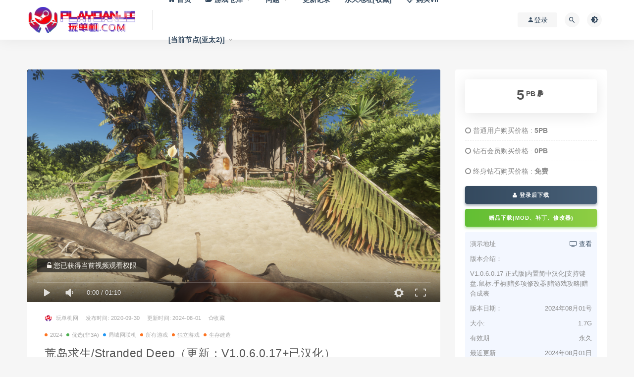

--- FILE ---
content_type: text/html; charset=UTF-8
request_url: https://www.playdanji.com/2020/09/30/2527.html
body_size: 15696
content:
<!DOCTYPE html>
<html lang="zh-Hans">
<head>
	<meta charset="UTF-8">
	<meta http-equiv="X-UA-Compatible" content="IE=edge">
	<meta name="viewport" content="width=device-width, initial-scale=1">
	<link rel="profile" href="https://gmpg.org/xfn/11">
	<link href="https://www.playdanji.com/wp-content/uploads/2020/09/1598945271-a8daca5d1007f2f.png" rel="icon">
  <title>荒岛求生/Stranded Deep（更新：V1.0.6.0.17+已汉化）</title>

	<meta name='robots' content='max-image-preview:large, index, follow' />
	<style>img:is([sizes="auto" i], [sizes^="auto," i]) { contain-intrinsic-size: 3000px 1500px }</style>
	<meta name="keywords" content="荒岛求生/Stranded Deep（更新：V1.0.6.0.17+已汉化）" />
<meta name="description" content="《荒岛求生》是一款由Beam Team Games开发并发行的第一人称冒险独立游戏，玩家扮演的主角要在一个荒岛上靠自己努力活下来了，这位苦逼的主角是因为飞机失事幸存下来漂到了这座孤岛上，但是这座岛真是%荒岛求生/Stranded Deep（更新：V1.0.6.0.17+已汉化）下载" />
        <meta property="og:title" content="荒岛求生/Stranded Deep（更新：V1.0.6.0.17+已汉化）">
        <meta property="og:description" content="《荒岛求生》是一款由Beam Team ...">
        <meta property="og:type" content="article">
        <meta property="og:url" content="https://www.playdanji.com/2020/09/30/2527.html">
        <meta property="og:site_name" content="玩单机网">
        <meta property="og:image" content="https://pdjpic.jidivr.com/wp-content/uploads/2020/10/1601486882-c4ca4238a0b9238.jpg">
    <link rel='stylesheet' id='dashicons-css' href='https://www.playdanji.com/wp-includes/css/dashicons.min.css?ver=6.8.3' type='text/css' media='all' />
<link rel='stylesheet' id='post-views-counter-frontend-css' href='https://www.playdanji.com/wp-content/plugins/post-views-counter/css/frontend.min.css?ver=1.5.5' type='text/css' media='all' />
<style id='classic-theme-styles-inline-css' type='text/css'>
/*! This file is auto-generated */
.wp-block-button__link{color:#fff;background-color:#32373c;border-radius:9999px;box-shadow:none;text-decoration:none;padding:calc(.667em + 2px) calc(1.333em + 2px);font-size:1.125em}.wp-block-file__button{background:#32373c;color:#fff;text-decoration:none}
</style>
<style id='global-styles-inline-css' type='text/css'>
:root{--wp--preset--aspect-ratio--square: 1;--wp--preset--aspect-ratio--4-3: 4/3;--wp--preset--aspect-ratio--3-4: 3/4;--wp--preset--aspect-ratio--3-2: 3/2;--wp--preset--aspect-ratio--2-3: 2/3;--wp--preset--aspect-ratio--16-9: 16/9;--wp--preset--aspect-ratio--9-16: 9/16;--wp--preset--color--black: #000000;--wp--preset--color--cyan-bluish-gray: #abb8c3;--wp--preset--color--white: #ffffff;--wp--preset--color--pale-pink: #f78da7;--wp--preset--color--vivid-red: #cf2e2e;--wp--preset--color--luminous-vivid-orange: #ff6900;--wp--preset--color--luminous-vivid-amber: #fcb900;--wp--preset--color--light-green-cyan: #7bdcb5;--wp--preset--color--vivid-green-cyan: #00d084;--wp--preset--color--pale-cyan-blue: #8ed1fc;--wp--preset--color--vivid-cyan-blue: #0693e3;--wp--preset--color--vivid-purple: #9b51e0;--wp--preset--gradient--vivid-cyan-blue-to-vivid-purple: linear-gradient(135deg,rgba(6,147,227,1) 0%,rgb(155,81,224) 100%);--wp--preset--gradient--light-green-cyan-to-vivid-green-cyan: linear-gradient(135deg,rgb(122,220,180) 0%,rgb(0,208,130) 100%);--wp--preset--gradient--luminous-vivid-amber-to-luminous-vivid-orange: linear-gradient(135deg,rgba(252,185,0,1) 0%,rgba(255,105,0,1) 100%);--wp--preset--gradient--luminous-vivid-orange-to-vivid-red: linear-gradient(135deg,rgba(255,105,0,1) 0%,rgb(207,46,46) 100%);--wp--preset--gradient--very-light-gray-to-cyan-bluish-gray: linear-gradient(135deg,rgb(238,238,238) 0%,rgb(169,184,195) 100%);--wp--preset--gradient--cool-to-warm-spectrum: linear-gradient(135deg,rgb(74,234,220) 0%,rgb(151,120,209) 20%,rgb(207,42,186) 40%,rgb(238,44,130) 60%,rgb(251,105,98) 80%,rgb(254,248,76) 100%);--wp--preset--gradient--blush-light-purple: linear-gradient(135deg,rgb(255,206,236) 0%,rgb(152,150,240) 100%);--wp--preset--gradient--blush-bordeaux: linear-gradient(135deg,rgb(254,205,165) 0%,rgb(254,45,45) 50%,rgb(107,0,62) 100%);--wp--preset--gradient--luminous-dusk: linear-gradient(135deg,rgb(255,203,112) 0%,rgb(199,81,192) 50%,rgb(65,88,208) 100%);--wp--preset--gradient--pale-ocean: linear-gradient(135deg,rgb(255,245,203) 0%,rgb(182,227,212) 50%,rgb(51,167,181) 100%);--wp--preset--gradient--electric-grass: linear-gradient(135deg,rgb(202,248,128) 0%,rgb(113,206,126) 100%);--wp--preset--gradient--midnight: linear-gradient(135deg,rgb(2,3,129) 0%,rgb(40,116,252) 100%);--wp--preset--font-size--small: 13px;--wp--preset--font-size--medium: 20px;--wp--preset--font-size--large: 36px;--wp--preset--font-size--x-large: 42px;--wp--preset--spacing--20: 0.44rem;--wp--preset--spacing--30: 0.67rem;--wp--preset--spacing--40: 1rem;--wp--preset--spacing--50: 1.5rem;--wp--preset--spacing--60: 2.25rem;--wp--preset--spacing--70: 3.38rem;--wp--preset--spacing--80: 5.06rem;--wp--preset--shadow--natural: 6px 6px 9px rgba(0, 0, 0, 0.2);--wp--preset--shadow--deep: 12px 12px 50px rgba(0, 0, 0, 0.4);--wp--preset--shadow--sharp: 6px 6px 0px rgba(0, 0, 0, 0.2);--wp--preset--shadow--outlined: 6px 6px 0px -3px rgba(255, 255, 255, 1), 6px 6px rgba(0, 0, 0, 1);--wp--preset--shadow--crisp: 6px 6px 0px rgba(0, 0, 0, 1);}:where(.is-layout-flex){gap: 0.5em;}:where(.is-layout-grid){gap: 0.5em;}body .is-layout-flex{display: flex;}.is-layout-flex{flex-wrap: wrap;align-items: center;}.is-layout-flex > :is(*, div){margin: 0;}body .is-layout-grid{display: grid;}.is-layout-grid > :is(*, div){margin: 0;}:where(.wp-block-columns.is-layout-flex){gap: 2em;}:where(.wp-block-columns.is-layout-grid){gap: 2em;}:where(.wp-block-post-template.is-layout-flex){gap: 1.25em;}:where(.wp-block-post-template.is-layout-grid){gap: 1.25em;}.has-black-color{color: var(--wp--preset--color--black) !important;}.has-cyan-bluish-gray-color{color: var(--wp--preset--color--cyan-bluish-gray) !important;}.has-white-color{color: var(--wp--preset--color--white) !important;}.has-pale-pink-color{color: var(--wp--preset--color--pale-pink) !important;}.has-vivid-red-color{color: var(--wp--preset--color--vivid-red) !important;}.has-luminous-vivid-orange-color{color: var(--wp--preset--color--luminous-vivid-orange) !important;}.has-luminous-vivid-amber-color{color: var(--wp--preset--color--luminous-vivid-amber) !important;}.has-light-green-cyan-color{color: var(--wp--preset--color--light-green-cyan) !important;}.has-vivid-green-cyan-color{color: var(--wp--preset--color--vivid-green-cyan) !important;}.has-pale-cyan-blue-color{color: var(--wp--preset--color--pale-cyan-blue) !important;}.has-vivid-cyan-blue-color{color: var(--wp--preset--color--vivid-cyan-blue) !important;}.has-vivid-purple-color{color: var(--wp--preset--color--vivid-purple) !important;}.has-black-background-color{background-color: var(--wp--preset--color--black) !important;}.has-cyan-bluish-gray-background-color{background-color: var(--wp--preset--color--cyan-bluish-gray) !important;}.has-white-background-color{background-color: var(--wp--preset--color--white) !important;}.has-pale-pink-background-color{background-color: var(--wp--preset--color--pale-pink) !important;}.has-vivid-red-background-color{background-color: var(--wp--preset--color--vivid-red) !important;}.has-luminous-vivid-orange-background-color{background-color: var(--wp--preset--color--luminous-vivid-orange) !important;}.has-luminous-vivid-amber-background-color{background-color: var(--wp--preset--color--luminous-vivid-amber) !important;}.has-light-green-cyan-background-color{background-color: var(--wp--preset--color--light-green-cyan) !important;}.has-vivid-green-cyan-background-color{background-color: var(--wp--preset--color--vivid-green-cyan) !important;}.has-pale-cyan-blue-background-color{background-color: var(--wp--preset--color--pale-cyan-blue) !important;}.has-vivid-cyan-blue-background-color{background-color: var(--wp--preset--color--vivid-cyan-blue) !important;}.has-vivid-purple-background-color{background-color: var(--wp--preset--color--vivid-purple) !important;}.has-black-border-color{border-color: var(--wp--preset--color--black) !important;}.has-cyan-bluish-gray-border-color{border-color: var(--wp--preset--color--cyan-bluish-gray) !important;}.has-white-border-color{border-color: var(--wp--preset--color--white) !important;}.has-pale-pink-border-color{border-color: var(--wp--preset--color--pale-pink) !important;}.has-vivid-red-border-color{border-color: var(--wp--preset--color--vivid-red) !important;}.has-luminous-vivid-orange-border-color{border-color: var(--wp--preset--color--luminous-vivid-orange) !important;}.has-luminous-vivid-amber-border-color{border-color: var(--wp--preset--color--luminous-vivid-amber) !important;}.has-light-green-cyan-border-color{border-color: var(--wp--preset--color--light-green-cyan) !important;}.has-vivid-green-cyan-border-color{border-color: var(--wp--preset--color--vivid-green-cyan) !important;}.has-pale-cyan-blue-border-color{border-color: var(--wp--preset--color--pale-cyan-blue) !important;}.has-vivid-cyan-blue-border-color{border-color: var(--wp--preset--color--vivid-cyan-blue) !important;}.has-vivid-purple-border-color{border-color: var(--wp--preset--color--vivid-purple) !important;}.has-vivid-cyan-blue-to-vivid-purple-gradient-background{background: var(--wp--preset--gradient--vivid-cyan-blue-to-vivid-purple) !important;}.has-light-green-cyan-to-vivid-green-cyan-gradient-background{background: var(--wp--preset--gradient--light-green-cyan-to-vivid-green-cyan) !important;}.has-luminous-vivid-amber-to-luminous-vivid-orange-gradient-background{background: var(--wp--preset--gradient--luminous-vivid-amber-to-luminous-vivid-orange) !important;}.has-luminous-vivid-orange-to-vivid-red-gradient-background{background: var(--wp--preset--gradient--luminous-vivid-orange-to-vivid-red) !important;}.has-very-light-gray-to-cyan-bluish-gray-gradient-background{background: var(--wp--preset--gradient--very-light-gray-to-cyan-bluish-gray) !important;}.has-cool-to-warm-spectrum-gradient-background{background: var(--wp--preset--gradient--cool-to-warm-spectrum) !important;}.has-blush-light-purple-gradient-background{background: var(--wp--preset--gradient--blush-light-purple) !important;}.has-blush-bordeaux-gradient-background{background: var(--wp--preset--gradient--blush-bordeaux) !important;}.has-luminous-dusk-gradient-background{background: var(--wp--preset--gradient--luminous-dusk) !important;}.has-pale-ocean-gradient-background{background: var(--wp--preset--gradient--pale-ocean) !important;}.has-electric-grass-gradient-background{background: var(--wp--preset--gradient--electric-grass) !important;}.has-midnight-gradient-background{background: var(--wp--preset--gradient--midnight) !important;}.has-small-font-size{font-size: var(--wp--preset--font-size--small) !important;}.has-medium-font-size{font-size: var(--wp--preset--font-size--medium) !important;}.has-large-font-size{font-size: var(--wp--preset--font-size--large) !important;}.has-x-large-font-size{font-size: var(--wp--preset--font-size--x-large) !important;}
:where(.wp-block-post-template.is-layout-flex){gap: 1.25em;}:where(.wp-block-post-template.is-layout-grid){gap: 1.25em;}
:where(.wp-block-columns.is-layout-flex){gap: 2em;}:where(.wp-block-columns.is-layout-grid){gap: 2em;}
:root :where(.wp-block-pullquote){font-size: 1.5em;line-height: 1.6;}
</style>
<link rel='stylesheet' id='external-css' href='https://www.playdanji.com/wp-content/themes/ripro/assets/css/external.css?ver=8.7.1' type='text/css' media='all' />
<link rel='stylesheet' id='sweetalert2-css' href='https://www.playdanji.com/wp-content/themes/ripro/assets/css/sweetalert2.min.css?ver=8.7.1' type='text/css' media='all' />
<link rel='stylesheet' id='app-css' href='https://www.playdanji.com/wp-content/themes/ripro/assets/css/app.css?ver=8.7.1' type='text/css' media='all' />
<link rel='stylesheet' id='diy-css' href='https://www.playdanji.com/wp-content/themes/ripro/assets/css/diy.css?t=2025121010&#038;ver=8.7.1' type='text/css' media='all' />
<link rel='stylesheet' id='fancybox-css' href='https://www.playdanji.com/wp-content/themes/ripro/assets/css/jquery.fancybox.min.css?ver=8.7.1' type='text/css' media='all' />
<script type="text/javascript" src="https://www.playdanji.com/wp-content/themes/ripro/assets/js/jquery-2.2.4.min.js?ver=2.2.4" id="jquery-js"></script>
<script type="text/javascript" src="https://www.playdanji.com/wp-content/themes/ripro/assets/js/plugins/sweetalert2.min.js?ver=8.7.1" id="sweetalert2-js"></script>
<link rel="icon" href="https://pdjpic.jidivr.com/wp-content/uploads/2024/04/1714062992-c54dd57d27227bc-32x32.png" sizes="32x32" />
<link rel="icon" href="https://pdjpic.jidivr.com/wp-content/uploads/2024/04/1714062992-c54dd57d27227bc-192x192.png" sizes="192x192" />
<link rel="apple-touch-icon" href="https://pdjpic.jidivr.com/wp-content/uploads/2024/04/1714062992-c54dd57d27227bc-180x180.png" />
<meta name="msapplication-TileImage" content="https://pdjpic.jidivr.com/wp-content/uploads/2024/04/1714062992-c54dd57d27227bc-270x270.png" />
	<!-- HTML5 shim, for IE6-8 support of HTML5 elements. All other JS at the end of file. -->
    <!--[if lt IE 9]>
      <script src="https://www.playdanji.com/wp-content/themes/ripro/assets/js/html5shiv.js"></script>
      <script src="https://www.playdanji.com/wp-content/themes/ripro/assets/js/respond.min.js"></script>
    <![endif]-->
          <script> $(document).ready(function() { NProgress.start(); $(window).load(function() { NProgress.done(); }); });</script>
    </head>

<body class="wp-singular post-template-default single single-post postid-2527 single-format-standard wp-theme-ripro  max_width navbar-regular sidebar-right pagination-numeric no-off-canvas">

<div class="site">
    
<header class="site-header">
      <div class="container">
      <div class="navbar">
      <div class="logo-wrapper">
              <a href="https://www.playdanji.com/">
          <img class="logo regular tap-logo" src="https://pdjpic.jidivr.com/wp-content/uploads/2020/11/1605593077-96d6f2e7e1f705a.gif" data-dark="" alt="玩单机网">
        </a>
            </div>
      <div class="sep"></div>
      
      <nav class="main-menu hidden-xs hidden-sm hidden-md">
        
        <ul id="menu-menu-1" class="nav-list u-plain-list"><li id="menu-item-22" class="menu-item menu-item-type-custom menu-item-object-custom menu-item-22"><a href="/"><span><i class="fa fa-home"></i> 首页</span></a></li>
<li id="menu-item-226" class="menu-item menu-item-type-custom menu-item-object-custom menu-item-has-children menu-item-226"><a href="/games"><span><i class="fa fa-folder-open"></i> 游戏仓库</span></a>
<ul class="sub-menu">
	<li id="menu-item-32535" class="menu-item menu-item-type-taxonomy menu-item-object-category current-post-ancestor current-menu-parent current-post-parent menu-item-32535"><a href="https://www.playdanji.com/games/all"><span><i class="fa fa-sitemap"></i> 全部游戏</span></a></li>
	<li id="menu-item-42699" class="menu-item menu-item-type-taxonomy menu-item-object-category menu-item-42699"><a href="https://www.playdanji.com/2025"><span><i class="fa fa-bookmark"></i> 2025新作</span></a></li>
	<li id="menu-item-3823" class="menu-item menu-item-type-taxonomy menu-item-object-category menu-item-3823"><a href="https://www.playdanji.com/wangyoudanji"><span><i class="fa fa-google-plus-official"></i> 网游单机</span></a></li>
	<li id="menu-item-10787" class="menu-item menu-item-type-taxonomy menu-item-object-category menu-item-10787"><a href="https://www.playdanji.com/zhujiyouxi"><span><i class="fa fa-fort-awesome"></i> 主机游戏</span></a></li>
	<li id="menu-item-32534" class="menu-item menu-item-type-taxonomy menu-item-object-category menu-item-32534"><a href="https://www.playdanji.com/zhengban"><span><i class="fa fa-steam"></i> 正版账号</span></a></li>
	<li id="menu-item-38784" class="menu-item menu-item-type-taxonomy menu-item-object-category menu-item-38784"><a href="https://www.playdanji.com/jihuoruku"><span><i class="fa fa-thumbs-up"></i> 正版激活入库</span></a></li>
</ul>
</li>
<li id="menu-item-1027" class="menu-item menu-item-type-post_type menu-item-object-page menu-item-has-children menu-item-1027"><a href="https://www.playdanji.com/qdwt">问题</a>
<ul class="sub-menu">
	<li id="menu-item-27419" class="menu-item menu-item-type-post_type menu-item-object-page menu-item-27419"><a href="https://www.playdanji.com/downloadandinstall">下载和安装教程[视频+图文]</a></li>
	<li id="menu-item-1026" class="menu-item menu-item-type-post_type menu-item-object-page menu-item-1026"><a href="https://www.playdanji.com/hjwt-2">一键环境安装包[本站自研]</a></li>
	<li id="menu-item-7074" class="menu-item menu-item-type-post_type menu-item-object-page menu-item-7074"><a href="https://www.playdanji.com/jieya">解压缩相关问题</a></li>
	<li id="menu-item-5603" class="menu-item menu-item-type-post_type menu-item-object-page menu-item-5603"><a href="https://www.playdanji.com/qdwt">启动遇到的问题</a></li>
	<li id="menu-item-2561" class="menu-item menu-item-type-post_type menu-item-object-page menu-item-2561"><a href="https://www.playdanji.com/ljyx">游戏联机问题</a></li>
	<li id="menu-item-35992" class="menu-item menu-item-type-post_type menu-item-object-page menu-item-35992"><a href="https://www.playdanji.com/controler">游戏无法使用手柄</a></li>
	<li id="menu-item-32963" class="menu-item menu-item-type-post_type menu-item-object-page menu-item-has-children menu-item-32963"><a href="https://www.playdanji.com/pandianpaolu">更多</a>
	<ul class="sub-menu">
		<li id="menu-item-38178" class="menu-item menu-item-type-post_type menu-item-object-page menu-item-38178"><a href="https://www.playdanji.com/useidm-download">如何使用IDM（含IDM下载）</a></li>
		<li id="menu-item-32979" class="menu-item menu-item-type-post_type menu-item-object-page menu-item-32979"><a href="https://www.playdanji.com/tuiguang">网站推广分成系统</a></li>
		<li id="menu-item-32969" class="menu-item menu-item-type-post_type menu-item-object-page menu-item-32969"><a href="https://www.playdanji.com/steam">正版Steam下载（含账号管理工具）</a></li>
		<li id="menu-item-32973" class="menu-item menu-item-type-post_type menu-item-object-page menu-item-32973"><a href="https://www.playdanji.com/steamrules">Steam离线账号使用方法</a></li>
		<li id="menu-item-32980" class="menu-item menu-item-type-post_type menu-item-object-page menu-item-32980"><a href="https://www.playdanji.com/duanwang">游戏断网方教程(三种方式)</a></li>
		<li id="menu-item-32974" class="menu-item menu-item-type-post_type menu-item-object-page menu-item-32974"><a href="https://www.playdanji.com/yuzujiaocheng">YUZU模拟器使用教程</a></li>
		<li id="menu-item-32971" class="menu-item menu-item-type-post_type menu-item-object-page menu-item-32971"><a href="https://www.playdanji.com/mircosoft">微软Xbox安装和运行教程</a></li>
		<li id="menu-item-32976" class="menu-item menu-item-type-post_type menu-item-object-page menu-item-32976"><a href="https://www.playdanji.com/createwindows">学习创建一个新的Windows账户</a></li>
		<li id="menu-item-38731" class="menu-item menu-item-type-post_type menu-item-object-page menu-item-38731"><a href="https://www.playdanji.com/ruku">Steam正版激活入库教程</a></li>
	</ul>
</li>
</ul>
</li>
<li id="menu-item-3100" class="menu-item menu-item-type-post_type menu-item-object-page menu-item-3100"><a href="https://www.playdanji.com/archives-2">更新记录</a></li>
<li id="menu-item-37560" class="menu-item menu-item-type-custom menu-item-object-custom menu-item-37560"><a href="https://wandanji.vip">永久地址[收藏]</a></li>
<li id="menu-item-2562" class="menu-item menu-item-type-custom menu-item-object-custom menu-item-2562"><a href="/user?action=vip"><span><i class="fa fa-diamond"></i> 购买VIP</span></a></li>
<li class="menu-item menu-item-type-custom menu-item-object-custom menu-item-has-children"><a href="#">[当前节点(亚太2)]</a><ul class="sub-menu"><li class="menu-item menu-item-type-taxonomy menu-item-object-category"><a href="https://wandanji.com">亚太 WanDanJi.COM</a></li><li class="menu-item menu-item-type-taxonomy menu-item-object-category"><a href="https://playdanji.com">亚太 PlayDanJi.COM<span class="select_bg">&nbsp;&nbsp;[当前]</span></a></li><li class="menu-item menu-item-type-taxonomy menu-item-object-category"><a href="https://wandanji.top">国际 WanDanJi.TOP</a></li><li class="menu-item"><span style="padding-left:2rem;">仅加载速度不同</span></li></ul></li></ul>      </nav>
      
      <div class="main-search">
        <form method="get" class="search-form inline" action="https://www.playdanji.com/">
  <input type="search" class="search-field inline-field" placeholder="输入关键词，回车..." autocomplete="off" value="" name="s" required="required">
  <button type="submit" class="search-submit"><i class="mdi mdi-magnify"></i></button>
</form>        <div class="search-close navbar-button"><i class="mdi mdi-close"></i></div>
      </div>

      <div class="actions">
                  <!-- user -->
                        <div class="login-btn navbar-button"><i class="mdi mdi-account"></i> 登录</div>
                          <!-- user end -->
        <div class="search-open navbar-button"><i class="mdi mdi-magnify"></i></div>
                <div class="tap-dark navbar-button"><i class="mdi mdi-brightness-4"></i></div>
                <div class="burger"></div>
      </div>
    </div>
      </div>
  </header>

<div class="header-gap"></div>    <div class="site-content">
    

<div class="container">
	<div class="breadcrumbs">
		</div>
	<div class="row">
		<div class="content-column col-lg-9">
			<div class="content-area">
				<main class="site-main">
					<article id="post-2527" class="article-content">
  <link rel="stylesheet" href="https://www.playdanji.com/wp-content/themes/ripro/assets/css/DPlayer.min.css" />
<div id="ripro-mse">
  <div id="mse-video"></div>
</div>

<script src="https://www.playdanji.com/wp-content/themes/ripro/assets/js/plugins/hls.min.js"></script>
<script src="https://www.playdanji.com/wp-content/themes/ripro/assets/js/plugins/DPlayer.min.js"></script>
<script type="text/javascript">
  const dp = new DPlayer({
      container: document.getElementById('ripro-mse'),
      logo: 'https://pdjpic.jidivr.com/wp-content/uploads/2020/11/1605593077-96d6f2e7e1f705a.gif',  //LOGO
      video: {
          url: 'https://media.st.dl.eccdnx.com/steam/apps/2035994/movie_max.webm?t=1447365707',  //视频地址
          type: 'auto', //视频类型
          pic: 'https://media.st.dl.eccdnx.com/steam/apps/313120/ss_c507d4f2ad5ede63b9309c81b931df5376cc38f2.1920x1080.jpg?t=1632807423', //视频类型
      },
      contextmenu: [{text: '玩单机网',link: 'https://www.playdanji.com',}],
  });

      var notice = $(".dplayer-notice")
    if (notice.hasClass('dplayer-notice')) {
      notice.css("opacity","0.8"); //设置透明度
      notice.append('<i class="fa fa-unlock-alt"></i> 您已获得当前视频观看权限');
    }
    dp.on('play', function() {
      notice.css("opacity","0"); //设置透明度
    });
    dp.on('pause', function() {
      notice.css("opacity","0.8"); //设置透明度
    });
  </script>
  <div class="container">
  <div class="cao_entry_header">

    <header class="entry-header">    	<div class="entry-meta">
        			<span class="meta-author">
            <a>
              <img alt='玩单机网' data-src='https://www.wandanji.com/wp-content/uploads/avatar/avatar-1.png' class='lazyload avatar avatar-40 photo gravatar' height='40' width='40' />玩单机网            </a>
          </span>
                    <span class="meta-date">
            <a target="_blank" href="https://www.playdanji.com/2020/09/30/2527.html">
              <time datetime="2020-09-30T22:10:41+08:00">
				  发布时间:
                2020-09-30              </time>
            </a>
          </span>
			<span class="meta-date update-time-warp">
            <a target="_blank" href="https://www.playdanji.com/2020/09/30/2527.html">
              <time datetime="2020-09-30T22:10:41+08:00">
				  更新时间:
                2024-08-01              </time>
            </a>
          </span>
        <span class="meta-star"><a href="javascript:;" title="收藏文章" etap="star" data-postid="2527" class="ripro-star"><i class="fa fa-star-o"></i>收藏</a></>			<span class="meta-edit"></span>
        	</div>

	<div class="entry-meta custom-meta-cate-warp">
        			<span class="meta-category">
            				<a target="_blank" href="https://www.playdanji.com/2024"
												 rel="category">
                  <i class="dot"></i>2024              </a>
            				<a target="_blank" href="https://www.playdanji.com/gd"
												 rel="category">
                  <i class="dot"></i>优选(非3A)              </a>
            				<a target="_blank" href="https://www.playdanji.com/juyuwang-lianji"
												 rel="category">
                  <i class="dot"></i>局域网联机              </a>
            				<a target="_blank" href="https://www.playdanji.com/games/all"
												 rel="category">
                  <i class="dot"></i>所有游戏              </a>
            				<a target="_blank" href="https://www.playdanji.com/games/independent"
												 rel="category">
                  <i class="dot"></i>独立游戏              </a>
            				<a target="_blank" href="https://www.playdanji.com/games/shengcunjianzao"
												 rel="category">
                  <i class="dot"></i>生存建造              </a>
                      </span>
        	</div>

    <h1 class="entry-title">荒岛求生/Stranded Deep（更新：V1.0.6.0.17+已汉化）</h1>    </header></div></div>  <div class="container">
    <div class="entry-wrapper">
      <div class="ripro_gg_wrap pc"><a href="/tuifei" target="_blank"><img src="https://pdjpic.jidivr.com/wp-content/uploads/2021/06/1623333759-3b4efa98c340c3d.png" style=" width: 100%; margin: 20px 0; text-align: center; "></a></div>      <div class="entry-content u-text-format u-clearfix">
        <p>《荒岛求生》是一款由Beam Team Games开发并发行的第一人称冒险独立游戏，玩家扮演的主角要在一个荒岛上靠自己努力活下来了，这位苦逼的主角是因为飞机失事幸存下来漂到了这座孤岛上，但是这座岛真是小的可怜，除了稀疏的植被和几棵树之外就没别的东西了。</p>
<p><img decoding="async" class="lazyload " src="[data-uri]" data-srcset="https://media.st.dl.eccdnx.com/steam/apps/313120/ss_01134abcd3f44d0f3904a66272d5e349d8da8293.1920x1080.jpg?t=1632807423" title="荒岛求生/Stranded Deep（更新：V1.0.6.0.17+已汉化）配图" alt="荒岛求生/Stranded Deep（更新：V1.0.6.0.17+已汉化）配图" /><noscript><img decoding="async" src="https://media.st.dl.eccdnx.com/steam/apps/313120/ss_01134abcd3f44d0f3904a66272d5e349d8da8293.1920x1080.jpg?t=1632807423" title="荒岛求生/Stranded Deep（更新：V1.0.6.0.17+已汉化）配图1" alt="荒岛求生/Stranded Deep（更新：V1.0.6.0.17+已汉化）配图1" /></noscript></p>
<p>玩家需要利用岛上的树木制作木屋，竹筏，桌椅，武器等基本生活设施，食物来源只能靠海里的各种海鲜了。</p>
<p><img decoding="async" class="lazyload " src="[data-uri]" data-srcset="https://media.st.dl.eccdnx.com/steam/apps/313120/ss_e48d59f5f949156d9ab0d71bb4ffe43e2fab55b5.1920x1080.jpg?t=1632807423" title="荒岛求生/Stranded Deep（更新：V1.0.6.0.17+已汉化）配图2" alt="荒岛求生/Stranded Deep（更新：V1.0.6.0.17+已汉化）配图2" /><noscript><img decoding="async" src="https://media.st.dl.eccdnx.com/steam/apps/313120/ss_e48d59f5f949156d9ab0d71bb4ffe43e2fab55b5.1920x1080.jpg?t=1632807423" title="荒岛求生/Stranded Deep（更新：V1.0.6.0.17+已汉化）配图3" alt="荒岛求生/Stranded Deep（更新：V1.0.6.0.17+已汉化）配图3" /></noscript></p>
<p>但是玩家出海捕鱼时必需提防海中的鲨鱼，一不小心就被鲨鱼GAME OVER了。</p>
<p><img decoding="async" class="lazyload " src="[data-uri]" data-srcset="https://media.st.dl.eccdnx.com/steam/apps/313120/ss_adf0cce6c947144c3dff8894290679f91c5470e2.1920x1080.jpg?t=1632807423" title="荒岛求生/Stranded Deep（更新：V1.0.6.0.17+已汉化）配图4" alt="荒岛求生/Stranded Deep（更新：V1.0.6.0.17+已汉化）配图4" /><noscript><img decoding="async" src="https://media.st.dl.eccdnx.com/steam/apps/313120/ss_adf0cce6c947144c3dff8894290679f91c5470e2.1920x1080.jpg?t=1632807423" title="荒岛求生/Stranded Deep（更新：V1.0.6.0.17+已汉化）配图5" alt="荒岛求生/Stranded Deep（更新：V1.0.6.0.17+已汉化）配图5" /></noscript></p>
<p>除了这些玩家还可以潜到海底，海底的沉船中会找到一些有用的物资。</p>
<p><img decoding="async" class="lazyload " src="[data-uri]" data-srcset="https://media.st.dl.eccdnx.com/steam/apps/313120/ss_de4753c2fd23f4af93578950f5e72fc8a0e5deff.1920x1080.jpg?t=1632807423" title="荒岛求生/Stranded Deep（更新：V1.0.6.0.17+已汉化）配图6" alt="荒岛求生/Stranded Deep（更新：V1.0.6.0.17+已汉化）配图6" /><noscript><img decoding="async" src="https://media.st.dl.eccdnx.com/steam/apps/313120/ss_de4753c2fd23f4af93578950f5e72fc8a0e5deff.1920x1080.jpg?t=1632807423" title="荒岛求生/Stranded Deep（更新：V1.0.6.0.17+已汉化）配图7" alt="荒岛求生/Stranded Deep（更新：V1.0.6.0.17+已汉化）配图7" /></noscript></p>
<p>游戏里的每一天玩家都会面对不同的挑战，就看玩家有没有能力将主角生存到获救的那一天了。</p>
<p><img decoding="async" class="lazyload " src="[data-uri]" data-srcset="https://media.st.dl.eccdnx.com/steam/apps/313120/ss_abf06ed10a4c97e0939d00292372e330c6f21b8f.1920x1080.jpg?t=1632807423" title="荒岛求生/Stranded Deep（更新：V1.0.6.0.17+已汉化）配图8" alt="荒岛求生/Stranded Deep（更新：V1.0.6.0.17+已汉化）配图8" /><noscript><img decoding="async" src="https://media.st.dl.eccdnx.com/steam/apps/313120/ss_abf06ed10a4c97e0939d00292372e330c6f21b8f.1920x1080.jpg?t=1632807423" title="荒岛求生/Stranded Deep（更新：V1.0.6.0.17+已汉化）配图9" alt="荒岛求生/Stranded Deep（更新：V1.0.6.0.17+已汉化）配图9" /></noscript></p>
<h2>系统需求</h2>
<div class="sysreq_tabs">
<div class="sysreq_tab active" data-os="win">Windows</div>
<div class="sysreq_tab " data-os="mac">Mac OS X</div>
<div class="sysreq_tab " data-os="linux">SteamOS + Linux</div>
</div>
<div class="sysreq_contents">
<div class="game_area_sys_req sysreq_content active" data-os="win">
<div class="game_area_sys_req_leftCol">
<p><strong>最低配置:</strong></p>
<ul>
<li><strong>操作系统:</strong> Windows Vista or higher</li>
<li><strong>处理器:</strong> 1.8GHz Intel dual-core and above</li>
<li><strong>内存:</strong> 4 GB RAM</li>
<li><strong>显卡:</strong> Intel HD5500 and later. Minimum 512MB VRAM. Pixel Shader 3.0 support. Deferred lighting support (most 2005 and later cards support deferred lighting)</li>
<li><strong>DirectX 版本:</strong> 9.0c</li>
<li><strong>存储空间:</strong> 需要 1 GB 可用空间</li>
</ul>
</div>
<div class="game_area_sys_req_rightCol">
<p><strong>推荐配置:</strong></p>
<ul>
<li><strong>操作系统:</strong> Windows 7 or higher</li>
<li><strong>内存:</strong> 4 GB RAM</li>
<li><strong>显卡:</strong> NVIDIA GTX600 or ATI HD7000 series with 2GB VRAM</li>
<li><strong>DirectX 版本:</strong> 9.0c</li>
<li><strong>存储空间:</strong> 需要 1 GB 可用空间</li>
</ul>
</div>
</div>
</div>
      </div>
      <div id="pay-single-box"></div>
        <div class="ripro_gg_wrap pc"><a href="/user?action=vip" target="_blank"><img src="https://pdjpic.jidivr.com/wp-content/uploads/2020/10/1603294828-9ec9a19f84ad550.jpeg" style=" width: 100%; margin: 20px 0; text-align: center; "></a></div><div class="article-footer">
     
</div>    </div>
  </div>
</article>


  <div class="entry-navigation">
    <nav class="article-nav">
        <span class="article-nav-prev">上一篇<br><a href="https://www.playdanji.com/2020/09/30/2520.html" rel="prev">皇牌空战：突击地平线/Ace Combat Assault Horizon</a></span>
        <span class="article-nav-next">下一篇<br><a href="https://www.playdanji.com/2020/09/30/2531.html" rel="next">核爆RPG：末日余生/ATOM RPG: Post-apocalyptic indie game（更新：V1.188）</a></span>
    </nav>
    
  </div>

      <!-- # 标准网格模式... -->
      <div class="related-posts-grid">
        <h4 class="u-border-title">相关推荐</h4>
        <div class="row">
                     <div class="col-6 col-sm-3 col-md-3 mt-10 mb-10">
              <article class="post">
                      <div class="entry-media">
        <div class="placeholder" style="padding-bottom: 46.538461538462%;">
          <a target="_blank"  href="https://www.playdanji.com/2021/12/18/15149.html">
            <img class="lazyload" data-src="https://pdjpic.jidivr.com/wp-content/uploads/2021/12/1639812426-c4ca4238a0b9238.jpg" src="[data-uri]" alt="通灵塔/Ziggurat">
          </a>
                  </div>
        <div class="entry-star"><a href="javascript:;" title="收藏文章" etap="star" data-postid="15149" class="ripro-star"><i class="fa fa-star-o"></i></a></div><div class="entry-format"><i class="mdi mdi-youtube-play"></i></div>      </div>
                      <div class="entry-wrapper">
                  
  <header class="entry-header">    
    <h4 class="entry-title"><a target="_blank" href="https://www.playdanji.com/2021/12/18/15149.html" title="通灵塔/Ziggurat" rel="bookmark">通灵塔/Ziggurat</a></h4>  </header>                </div>
              </article>
            </div>
                      <div class="col-6 col-sm-3 col-md-3 mt-10 mb-10">
              <article class="post">
                      <div class="entry-media">
        <div class="placeholder" style="padding-bottom: 46.538461538462%;">
          <a target="_blank"  href="https://www.playdanji.com/2022/08/12/20832.html">
            <img class="lazyload" data-src="https://pdjpic.jidivr.com/wp-content/uploads/2022/08/1660263277-c4ca4238a0b9238.jpg" src="[data-uri]" alt="传颂之物：给逝者的摇篮曲/Utawarerumono: Prelude to the Fallen">
          </a>
                  </div>
        <div class="entry-star"><a href="javascript:;" title="收藏文章" etap="star" data-postid="20832" class="ripro-star"><i class="fa fa-star-o"></i></a></div><div class="entry-format"><i class="mdi mdi-youtube-play"></i></div>      </div>
                      <div class="entry-wrapper">
                  
  <header class="entry-header">    
    <h4 class="entry-title"><a target="_blank" href="https://www.playdanji.com/2022/08/12/20832.html" title="传颂之物：给逝者的摇篮曲/Utawarerumono: Prelude to the Fallen" rel="bookmark">传颂之物：给逝者的摇篮曲/Utawarerumono: Prelude to the Fallen</a></h4>  </header>                </div>
              </article>
            </div>
                      <div class="col-6 col-sm-3 col-md-3 mt-10 mb-10">
              <article class="post">
                      <div class="entry-media">
        <div class="placeholder" style="padding-bottom: 46.538461538462%;">
          <a target="_blank"  href="https://www.playdanji.com/2021/07/02/11539.html">
            <img class="lazyload" data-src="https://pdjpic.jidivr.com/wp-content/uploads/2021/07/1625231652-c4ca4238a0b9238.png" src="[data-uri]" alt="前进!奇诺比奥队长（V1.3整合版+2DLC）">
          </a>
                  </div>
        <div class="entry-star"><a href="javascript:;" title="收藏文章" etap="star" data-postid="11539" class="ripro-star"><i class="fa fa-star-o"></i></a></div><div class="entry-format"><i class="mdi mdi-youtube-play"></i></div>      </div>
                      <div class="entry-wrapper">
                  
  <header class="entry-header">    
    <h4 class="entry-title"><a target="_blank" href="https://www.playdanji.com/2021/07/02/11539.html" title="前进!奇诺比奥队长（V1.3整合版+2DLC）" rel="bookmark">前进!奇诺比奥队长（V1.3整合版+2DLC）</a></h4>  </header>                </div>
              </article>
            </div>
                      <div class="col-6 col-sm-3 col-md-3 mt-10 mb-10">
              <article class="post">
                      <div class="entry-media">
        <div class="placeholder" style="padding-bottom: 46.538461538462%;">
          <a target="_blank"  href="https://www.playdanji.com/2023/02/10/24939.html">
            <img class="lazyload" data-src="https://pdjpic.jidivr.com/wp-content/uploads/2023/02/1676035012-c4ca4238a0b9238.jpg" src="[data-uri]" alt="神鬼寓言：周年纪念版/Fable Anniversary（全DLCs）【1代重制版】">
          </a>
                  </div>
        <div class="entry-star"><a href="javascript:;" title="收藏文章" etap="star" data-postid="24939" class="ripro-star"><i class="fa fa-star-o"></i></a></div><div class="entry-format"><i class="mdi mdi-youtube-play"></i></div>      </div>
                      <div class="entry-wrapper">
                  
  <header class="entry-header">    
    <h4 class="entry-title"><a target="_blank" href="https://www.playdanji.com/2023/02/10/24939.html" title="神鬼寓言：周年纪念版/Fable Anniversary（全DLCs）【1代重制版】" rel="bookmark">神鬼寓言：周年纪念版/Fable Anniversary（全DLCs）【1代重制版】</a></h4>  </header>                </div>
              </article>
            </div>
                      <div class="col-6 col-sm-3 col-md-3 mt-10 mb-10">
              <article class="post">
                      <div class="entry-media">
        <div class="placeholder" style="padding-bottom: 46.538461538462%;">
          <a target="_blank"  href="https://www.playdanji.com/2023/07/26/28816.html">
            <img class="lazyload" data-src="https://pdjpic.jidivr.com/wp-content/uploads/2023/07/1690364268-c4ca4238a0b9238.jpg" src="[data-uri]" alt="Squally 编程游戏">
          </a>
                  </div>
        <div class="entry-star"><a href="javascript:;" title="收藏文章" etap="star" data-postid="28816" class="ripro-star"><i class="fa fa-star-o"></i></a></div><div class="entry-format"><i class="mdi mdi-youtube-play"></i></div>      </div>
                      <div class="entry-wrapper">
                  
  <header class="entry-header">    
    <h4 class="entry-title"><a target="_blank" href="https://www.playdanji.com/2023/07/26/28816.html" title="Squally 编程游戏" rel="bookmark">Squally 编程游戏</a></h4>  </header>                </div>
              </article>
            </div>
                      <div class="col-6 col-sm-3 col-md-3 mt-10 mb-10">
              <article class="post">
                      <div class="entry-media">
        <div class="placeholder" style="padding-bottom: 46.538461538462%;">
          <a target="_blank"  href="https://www.playdanji.com/2024/04/02/36902.html">
            <img class="lazyload" data-src="https://pdjpic.jidivr.com/wp-content/uploads/2024/04/1712076074-c4ca4238a0b9238.jpg" src="[data-uri]" alt="宗主国/Suzerain（全DLCs）（更新：V3.09）">
          </a>
                  </div>
        <div class="entry-star"><a href="javascript:;" title="收藏文章" etap="star" data-postid="36902" class="ripro-star"><i class="fa fa-star-o"></i></a></div><div class="entry-format"><i class="mdi mdi-youtube-play"></i></div>      </div>
                      <div class="entry-wrapper">
                  
  <header class="entry-header">    
    <h4 class="entry-title"><a target="_blank" href="https://www.playdanji.com/2024/04/02/36902.html" title="宗主国/Suzerain（全DLCs）（更新：V3.09）" rel="bookmark">宗主国/Suzerain（全DLCs）（更新：V3.09）</a></h4>  </header>                </div>
              </article>
            </div>
                      <div class="col-6 col-sm-3 col-md-3 mt-10 mb-10">
              <article class="post">
                      <div class="entry-media">
        <div class="placeholder" style="padding-bottom: 46.538461538462%;">
          <a target="_blank"  href="https://www.playdanji.com/2025/04/17/43309.html">
            <img class="lazyload" data-src="https://pdjpic.jidivr.com/wp-content/uploads/2025/04/1744836872-c4ca4238a0b9238.jpg" src="[data-uri]" alt="毁了的护士/Ruined Nurse">
          </a>
                  </div>
        <div class="entry-star"><a href="javascript:;" title="收藏文章" etap="star" data-postid="43309" class="ripro-star"><i class="fa fa-star-o"></i></a></div><div class="entry-format"><i class="mdi mdi-youtube-play"></i></div>      </div>
                      <div class="entry-wrapper">
                  
  <header class="entry-header">    
    <h4 class="entry-title"><a target="_blank" href="https://www.playdanji.com/2025/04/17/43309.html" title="毁了的护士/Ruined Nurse" rel="bookmark">毁了的护士/Ruined Nurse</a></h4>  </header>                </div>
              </article>
            </div>
                      <div class="col-6 col-sm-3 col-md-3 mt-10 mb-10">
              <article class="post">
                      <div class="entry-media">
        <div class="placeholder" style="padding-bottom: 46.538461538462%;">
          <a target="_blank"  href="https://www.playdanji.com/2022/07/24/20607.html">
            <img class="lazyload" data-src="https://pdjpic.jidivr.com/wp-content/uploads/2022/07/1658638990-c4ca4238a0b9238.jpg" src="[data-uri]" alt="终端：灭绝永恒/Endling &#8211; Extinction is Forever">
          </a>
                  </div>
        <div class="entry-star"><a href="javascript:;" title="收藏文章" etap="star" data-postid="20607" class="ripro-star"><i class="fa fa-star-o"></i></a></div><div class="entry-format"><i class="mdi mdi-youtube-play"></i></div>      </div>
                      <div class="entry-wrapper">
                  
  <header class="entry-header">    
    <h4 class="entry-title"><a target="_blank" href="https://www.playdanji.com/2022/07/24/20607.html" title="终端：灭绝永恒/Endling &#8211; Extinction is Forever" rel="bookmark">终端：灭绝永恒/Endling &#8211; Extinction is Forever</a></h4>  </header>                </div>
              </article>
            </div>
                  </div>
      </div>
    
  

<div class="bottom-area">
    <div id="comments" class="comments-area">
                    <h3 class="comments-title">
                4 评论            </h3>

            <ol class="comment-list">
                
  <li id="comment-18101" class="comment byuser comment-author-enlun even thread-even depth-1">
    <article id="div-comment-18101" class="comment-wrapper u-clearfix" itemscope itemtype="https://schema.org/Comment">
      <div class="comment-author-avatar vcard">
        <img alt='' data-src='http://www.playdanji.com/wp-content/uploads/avatar/avatar-4934.jpg' class='lazyload avatar avatar-96 photo gravatar' height='96' width='96' />      </div>

      <div class="comment-content">
        <div class="comment-author-name vcard" itemprop="author">
          <cite class="fn vip"><i class="fa fa-diamond"></i> 钻石 ENLUN</cite>        </div>

        <div class="comment-metadata">
          <time datetime="2023-10-26T01:28:13+08:00" itemprop="datePublished">
            2023年10月26日 at 01:28          </time>

          <span class="reply-link"><a rel="nofollow" class="comment-reply-login" href="https://www.playdanji.com/wp-login.php?redirect_to=https%3A%2F%2Fwww.playdanji.com%2F2020%2F09%2F30%2F2527.html">登录以回复</a></span>        </div>

        <div class="comment-body" itemprop="comment">
          <p>前面的这游戏和森林同一年的</p>
        </div>

              </div>
    </article> </li><!-- #comment-## -->

  <li id="comment-10900" class="comment byuser comment-author-yuwenjun1250 odd alt thread-odd thread-alt depth-1">
    <article id="div-comment-10900" class="comment-wrapper u-clearfix" itemscope itemtype="https://schema.org/Comment">
      <div class="comment-author-avatar vcard">
        <img alt='' data-src='https://www.playdanji.com/wp-content/themes/ripro/assets/images/avatar/1.png' class='lazyload avatar avatar-96 photo ' height='96' width='96' />      </div>

      <div class="comment-content">
        <div class="comment-author-name vcard" itemprop="author">
          <cite class="fn"><i class="fa fa-diamond"></i> 钻石 yuwenjun1250</cite>        </div>

        <div class="comment-metadata">
          <time datetime="2022-07-26T01:35:54+08:00" itemprop="datePublished">
            2022年7月26日 at 01:35          </time>

          <span class="reply-link"><a rel="nofollow" class="comment-reply-login" href="https://www.playdanji.com/wp-login.php?redirect_to=https%3A%2F%2Fwww.playdanji.com%2F2020%2F09%2F30%2F2527.html">登录以回复</a></span>        </div>

        <div class="comment-body" itemprop="comment">
          <p>我的评价是不如玩森林，跟风的作品罢了。</p>
        </div>

              </div>
    </article> </li><!-- #comment-## -->

  <li id="comment-5523" class="comment byuser comment-author-lq981027 even thread-even depth-1 parent">
    <article id="div-comment-5523" class="comment-wrapper u-clearfix" itemscope itemtype="https://schema.org/Comment">
      <div class="comment-author-avatar vcard">
        <img alt='' data-src='http://www.playdanji.com/wp-content/uploads/avatar/avatar-5100.jpg' class='lazyload avatar avatar-96 photo gravatar' height='96' width='96' />      </div>

      <div class="comment-content">
        <div class="comment-author-name vcard" itemprop="author">
          <cite class="fn vip"><i class="fa fa-diamond"></i> 钻石 爱的彼岸</cite>        </div>

        <div class="comment-metadata">
          <time datetime="2021-09-28T23:32:24+08:00" itemprop="datePublished">
            2021年9月28日 at 23:32          </time>

          <span class="reply-link"><a rel="nofollow" class="comment-reply-login" href="https://www.playdanji.com/wp-login.php?redirect_to=https%3A%2F%2Fwww.playdanji.com%2F2020%2F09%2F30%2F2527.html">登录以回复</a></span>        </div>

        <div class="comment-body" itemprop="comment">
          <p>更新联机了，这能更新吗？</p>
        </div>

              </div>
    </article> <ol class="children">

  <li id="comment-5542" class="comment byuser comment-author-www_playdanj_c bypostauthor odd alt depth-2">
    <article id="div-comment-5542" class="comment-wrapper u-clearfix" itemscope itemtype="https://schema.org/Comment">
      <div class="comment-author-avatar vcard">
        <img alt='' data-src='https://www.wandanji.com/wp-content/uploads/avatar/avatar-1.png' class='lazyload avatar avatar-96 photo gravatar' height='96' width='96' />      </div>

      <div class="comment-content">
        <div class="comment-author-name vcard" itemprop="author">
          <cite class="fn vip"><i class="fa fa-diamond"></i> 钻石 玩单机游戏仓库</cite>        </div>

        <div class="comment-metadata">
          <time datetime="2021-09-29T14:56:55+08:00" itemprop="datePublished">
            2021年9月29日 at 14:56          </time>

          <span class="reply-link"><a rel="nofollow" class="comment-reply-login" href="https://www.playdanji.com/wp-login.php?redirect_to=https%3A%2F%2Fwww.playdanji.com%2F2020%2F09%2F30%2F2527.html">登录以回复</a></span>        </div>

        <div class="comment-body" itemprop="comment">
          <p>已更新最新版</p>
        </div>

              </div>
    </article> </li><!-- #comment-## -->
</ol><!-- .children -->
</li><!-- #comment-## -->
            </ol>

            
        
        
        
        	<div id="respond" class="comment-respond">
		<h3 id="reply-title" class="comment-reply-title">发表回复 <small><a rel="nofollow" id="cancel-comment-reply-link" href="/2020/09/30/2527.html#respond" style="display:none;">取消回复</a></small></h3><p class="must-log-in">要发表评论，您必须先<a href="https://www.playdanji.com/wp-login.php?redirect_to=https%3A%2F%2Fwww.playdanji.com%2F2020%2F09%2F30%2F2527.html">登录</a>。</p>	</div><!-- #respond -->
	    </div>
</div>				</main>
			</div>
		</div>
					<div class="sidebar-column col-lg-3">
				
<aside class="widget-area">
	<div id="cao_widget_pay-2" class="widget widget-pay"><div class="pay--rateinfo"><b><span class="price">5<sup>PB <i class="fa fa-paypal"></i></sup></span></b></div><ul class="pricing-options"><li><i class="fa fa-circle-o"></i> 普通用户购买价格 : <span class="pricing__opt">5PB</span></li><li><i class="fa fa-circle-o"></i> 钻石会员购买价格 : <span class="pricing__opt">0PB</span></li><li><i class="fa fa-circle-o"></i> 终身钻石购买价格 : <span class="pricing__opt">免费</span></li></ul><div class="pay--content"><div class="pay-box"><a class="login-btn btn btn--primary btn--block"><i class="fa fa-user"></i> 登录后下载</a><a target="_blank" rel="nofollow" data-id="2527" class="gift-down btn btn--danger btn--block mt-10">赠品下载(MOD、补丁、修改器)</a></div></div><div class="agent--contact"><ul class="list-paybody"><li><span>演示地址</span><span><a target="_blank" rel="nofollow" href="https://store.steampowered.com/app/313120/Stranded_Deep/"><i class="fa fa-television"></i> 查看</a></span></li><li><span>版本介绍：</span><span></span></li><li><span>V1.0.6.0.17 正式版|内置简中汉化|支持键盘.鼠标.手柄|赠多项修改器|赠游戏攻略|赠合成表</span><span></span></li><li><span>版本日期：</span><span>2024年08月01号</span></li><li><span>大小:</span><span>1.7G</span></li><li><span>有效期</span><span>永久 </span></li><li><span>最近更新</span><span>2024年08月01日</span></li></ul></div><div class="ac_qqhao"><a target="_blank" href="http://wpa.qq.com/msgrd?v=3&uin=2871389147&site=qq&menu=yes"><i class="fa fa-qq"></i> QQ咨询</a></div></div><div id="cao_widget_post-2" class="widget cao-widget-posts"><h5 class="widget-title">热门推荐</h5><div class="posts"><div class="grid">      <div class="entry-media">
        <div class="placeholder" style="padding-bottom: 46.538461538462%;">
          <a target="_blank"  href="https://www.playdanji.com/2024/02/28/35926.html">
            <img class="lazyload" data-src="https://pdjpic.jidivr.com/wp-content/uploads/2024/02/1709127889-c4ca4238a0b9238.jpg" src="[data-uri]" alt="勇者斗恶龙 寻宝探险团 蓝色眼眸狱天空罗盘/DRAGON QUEST TREASURES DIGITAL DELUXE EDITION">
          </a>
                  </div>
        <div class="entry-star"><a href="javascript:;" title="收藏文章" etap="star" data-postid="35926" class="ripro-star"><i class="fa fa-star-o"></i></a></div><div class="entry-format"><i class="mdi mdi-youtube-play"></i></div>      </div>
      <a href="https://www.playdanji.com/2024/02/28/35926.html" rel="bookmark" title="勇者斗恶龙 寻宝探险团 蓝色眼眸狱天空罗盘/DRAGON QUEST TREASURES DIGITAL DELUXE EDITION">勇者斗恶龙 寻宝探险团 蓝色眼眸狱天空罗盘/DRAGON QUEST TREASURES DIGITAL DELUXE EDITION</a></div><div class="grid">      <div class="entry-media">
        <div class="placeholder" style="padding-bottom: 46.538461538462%;">
          <a target="_blank"  href="https://www.playdanji.com/2024/09/29/41187.html">
            <img class="lazyload" data-src="https://pdjpic.jidivr.com/wp-content/uploads/2024/09/1727542479-099fb995346f31c.jpg" src="[data-uri]" alt="怪物猎人世界：冰原/Monster Hunter World: Iceborne【正版账号】">
          </a>
                  </div>
        <div class="entry-star"><a href="javascript:;" title="收藏文章" etap="star" data-postid="41187" class="ripro-star"><i class="fa fa-star-o"></i></a></div><div class="entry-format"><i class="mdi mdi-youtube-play"></i></div>      </div>
      <a href="https://www.playdanji.com/2024/09/29/41187.html" rel="bookmark" title="怪物猎人世界：冰原/Monster Hunter World: Iceborne【正版账号】">怪物猎人世界：冰原/Monster Hunter World: Iceborne【正版账号】</a></div><div class="grid">      <div class="entry-media">
        <div class="placeholder" style="padding-bottom: 46.538461538462%;">
          <a target="_blank"  href="https://www.playdanji.com/2023/02/26/25359.html">
            <img class="lazyload" data-src="https://pdjpic.jidivr.com/wp-content/uploads/2023/02/1677387186-c4ca4238a0b9238.jpg" src="[data-uri]" alt="英雄连3/Company of Heroes 3【正版账号*D加密】">
          </a>
                  </div>
        <div class="entry-star"><a href="javascript:;" title="收藏文章" etap="star" data-postid="25359" class="ripro-star"><i class="fa fa-star-o"></i></a></div><div class="entry-format"><i class="mdi mdi-youtube-play"></i></div>      </div>
      <a href="https://www.playdanji.com/2023/02/26/25359.html" rel="bookmark" title="英雄连3/Company of Heroes 3【正版账号*D加密】">英雄连3/Company of Heroes 3【正版账号*D加密】</a></div><div class="grid">      <div class="entry-media">
        <div class="placeholder" style="padding-bottom: 46.538461538462%;">
          <a target="_blank"  href="https://www.playdanji.com/2022/07/22/20590.html">
            <img class="lazyload" data-src="https://pdjpic.jidivr.com/wp-content/uploads/2022/07/1658501654-c4ca4238a0b9238.jpg" src="[data-uri]" alt="信長之野望･新生 威力加強版豪华版/NOBUNAGA&#8217;S AMBITION: Awakening(全DLCs)(更新:V1.1.6)">
          </a>
                  </div>
        <div class="entry-star"><a href="javascript:;" title="收藏文章" etap="star" data-postid="20590" class="ripro-star"><i class="fa fa-star-o"></i></a></div><div class="entry-format"><i class="mdi mdi-youtube-play"></i></div>      </div>
      <a href="https://www.playdanji.com/2022/07/22/20590.html" rel="bookmark" title="信長之野望･新生 威力加強版豪华版/NOBUNAGA&#8217;S AMBITION: Awakening(全DLCs)(更新:V1.1.6)">信長之野望･新生 威力加強版豪华版/NOBUNAGA&#8217;S AMBITION: Awakening(全DLCs)(更新:V1.1.6)</a></div><div class="grid">      <div class="entry-media">
        <div class="placeholder" style="padding-bottom: 46.538461538462%;">
          <a target="_blank"  href="https://www.playdanji.com/2020/10/18/4060.html">
            <img class="lazyload" data-src="https://pdjpic.jidivr.com/wp-content/uploads/2020/10/1603025668-c4ca4238a0b9238.jpg" src="[data-uri]" alt="全面战争传奇：特洛伊/Total War Saga: TROY">
          </a>
                  </div>
        <div class="entry-star"><a href="javascript:;" title="收藏文章" etap="star" data-postid="4060" class="ripro-star"><i class="fa fa-star-o"></i></a></div><div class="entry-format"><i class="mdi mdi-youtube-play"></i></div>      </div>
      <a href="https://www.playdanji.com/2020/10/18/4060.html" rel="bookmark" title="全面战争传奇：特洛伊/Total War Saga: TROY">全面战争传奇：特洛伊/Total War Saga: TROY</a></div><div class="grid">      <div class="entry-media">
        <div class="placeholder" style="padding-bottom: 46.538461538462%;">
          <a target="_blank"  href="https://www.playdanji.com/2023/05/16/27126.html">
            <img class="lazyload" data-src="https://pdjpic.jidivr.com/wp-content/uploads/2023/05/1684249292-c4ca4238a0b9238.jpg" src="[data-uri]" alt="孤岛危机3 重制版/Crysis 3 Remastered（支持4K+光追）">
          </a>
                  </div>
        <div class="entry-star"><a href="javascript:;" title="收藏文章" etap="star" data-postid="27126" class="ripro-star"><i class="fa fa-star-o"></i></a></div><div class="entry-format"><i class="mdi mdi-youtube-play"></i></div>      </div>
      <a href="https://www.playdanji.com/2023/05/16/27126.html" rel="bookmark" title="孤岛危机3 重制版/Crysis 3 Remastered（支持4K+光追）">孤岛危机3 重制版/Crysis 3 Remastered（支持4K+光追）</a></div><div class="grid">      <div class="entry-media">
        <div class="placeholder" style="padding-bottom: 46.538461538462%;">
          <a target="_blank"  href="https://www.playdanji.com/2020/11/11/5260.html">
            <img class="lazyload" data-src="https://pdjpic.jidivr.com/wp-content/uploads/2020/11/1605103702-c4ca4238a0b9238.jpg" src="[data-uri]" alt="仁王：完整版/Nioh: Complete Edition">
          </a>
                  </div>
        <div class="entry-star"><a href="javascript:;" title="收藏文章" etap="star" data-postid="5260" class="ripro-star"><i class="fa fa-star-o"></i></a></div><div class="entry-format"><i class="mdi mdi-youtube-play"></i></div>      </div>
      <a href="https://www.playdanji.com/2020/11/11/5260.html" rel="bookmark" title="仁王：完整版/Nioh: Complete Edition">仁王：完整版/Nioh: Complete Edition</a></div><div class="grid">      <div class="entry-media">
        <div class="placeholder" style="padding-bottom: 46.538461538462%;">
          <a target="_blank"  href="https://www.playdanji.com/2020/10/27/4537.html">
            <img class="lazyload" data-src="https://pdjpic.jidivr.com/wp-content/uploads/2020/10/1603799672-c4ca4238a0b9238.jpg" src="[data-uri]" alt="漫画英雄VS卡普空：无限/Marvel vs. Capcom Infinite（全DLCs）">
          </a>
                  </div>
        <div class="entry-star"><a href="javascript:;" title="收藏文章" etap="star" data-postid="4537" class="ripro-star"><i class="fa fa-star-o"></i></a></div><div class="entry-format"><i class="mdi mdi-youtube-play"></i></div>      </div>
      <a href="https://www.playdanji.com/2020/10/27/4537.html" rel="bookmark" title="漫画英雄VS卡普空：无限/Marvel vs. Capcom Infinite（全DLCs）">漫画英雄VS卡普空：无限/Marvel vs. Capcom Infinite（全DLCs）</a></div></div></div></aside>			</div>
			</div>
</div>


</div><!-- end sitecoent --> 

	
	<footer class="site-footer">
		<div class="container">
			
			<div class="footer-widget">
    <div class="row">
        <div class="col-xs-12 col-sm-6 col-md-3 widget--about">
            <div class="widget--content">
                <div class="footer--logo mb-20">
                    <img class="tap-logo" src="https://pdjpic.jidivr.com/wp-content/uploads/2020/09/1599114885-1a30804f0ba6395.png" data-dark="https://pdjpic.jidivr.com/wp-content/uploads/2020/09/1599114885-1a30804f0ba6395.png" alt="玩单机网">
                </div>
                <p class="mb-10">玩单机网出品
如遇到问题请联系客服
<a href="contactus" target="_blank">联系我们</a>  </p>
            </div>
        </div>
        <!-- .col-md-2 end -->
        <div class="col-xs-12 col-sm-3 col-md-2 col-md-offset-1 widget--links">
            <div class="widget--title">
                <h5>本站导航</h5>
            </div>
            <div class="widget--content">
                <ul class="list-unstyled mb-0">
                    <li><a target="_blank" href="/games">游戏库</a></li><li><a target="_blank" href="/2025">2025新作</a></li><li><a target="_blank" href="/zhengban">正版账号</a></li>                </ul>
            </div>
        </div>
        <!-- .col-md-2 end -->
        <div class="col-xs-12 col-sm-3 col-md-2 widget--links">
            <div class="widget--title">
                <h5>游戏问题</h5>
            </div>
            <div class="widget--content">
                <ul class="list-unstyled mb-0">
                    <li><a target="_blank" href="/downloadandinstall">游戏下载和安装</a></li><li><a target="_blank" href="/qdwt">游戏启动问题</a></li><li><a target="_blank" href="/hjwt-2">游戏环境问题</a></li>                </ul>
            </div>
        </div>
        <!-- .col-md-2 end -->
        <div class="col-xs-12 col-sm-12 col-md-4 widget--newsletter">
            <div class="widget--title">
                <h5>快速搜索</h5>
            </div>
            <div class="widget--content">
                <form class="newsletter--form mb-30" action="https://www.playdanji.com/" method="get">
                    <input type="text" class="form-control" name="s" placeholder="关键词">
                    <button type="submit"><i class="fa fa-arrow-right"></i></button>
                </form>
                <h6>Thanks For GOG  Steam EPIC UbiSoft</h6>
            </div>
        </div>

    </div>
</div>									  <div class="site-info">
			    <a href="/2018/04/27/17833.html" target="_blank">提交游戏</a>  | <a href="contactus" target="_blank">联系我们</a>  | <a href="tousu" target="_blank">投诉举报 | Complaint Guidelines</a>   | 玩单机网<br>

Copyright © 2016 -2025 Bitgene. All Rights Reserved.<br>

PlayDanJi 版权所有
			    
			  </div>
					</div>
	</footer>
	
<div class="rollbar">
	
	    <div class="rollbar-item tap-dark" etap="tap-dark" title="夜间模式"><i class="mdi mdi-brightness-4"></i></div>
    
		<div class="rollbar-item tap-click-qiandao"><a class="click-qiandao" title="签到" href="javascript:;"><i class="fa fa-calendar-check-o"></i></a></div>
		
	
	    <div class="rollbar-item tap-qq" etap="tap-qq"><a target="_blank" title="QQ咨询" href="http://wpa.qq.com/msgrd?v=3&uin=2871389147&site=qq&menu=yes"><i class="fa fa-qq"></i></a></div>
    
	    <div class="rollbar-item" etap="to_full" title="全屏页面"><i class="fa fa-arrows-alt"></i></div>
	<div class="rollbar-item" etap="to_top" title="返回顶部"><i class="fa fa-angle-up"></i></div>
</div>

<div class="dimmer"></div>

    <div id="popup-signup" class="popup-signup fade" style="display: none;">
    <div class="register-login-modal" role="document">
        <div class="modal-content">
            <div class="modal-body">
                <img class="popup-logo" src="https://pdjpic.jidivr.com/wp-content/uploads/2020/11/1605593077-96d6f2e7e1f705a.gif" data-dark="https://pdjpic.jidivr.com/wp-content/uploads/2020/11/1605593077-96d6f2e7e1f705a.gif" alt="玩单机网">
                    <!-- Nav tabs -->
                    <ul class="nav nav-tabs">
                        <li class="active"><a href="#login" data-toggle="login">登录</a>
                        </li>
                        <li><a href="#signup" data-toggle="signup">注册</a>
                        </li>
                    </ul>
                    <!-- Tab panes -->
                    <div class="tab-content">
                        <div class="tab-pane fade in active" id="login">
                            <div class="signup-form-container text-center">
                                <form class="mb-0">
                                                                                                                <div class="form-group">
                                            <input type="text" class="form-control" name="username" placeholder="*用户名或邮箱">
                                        </div>
                                        <div class="form-group">
                                            <input type="password" class="form-control" name="password" placeholder="*密码">
                                        </div>
                                        <button type="button" class="go-login btn btn--primary btn--block"><i class="fa fa-bullseye"></i> 安全登录</button> 
                                        <!-- <a href="#" class="forget-password">忘记密码?</a> -->
                                                                    </form>
                                <!-- form  end -->
                            </div>
                            <!-- .signup-form end -->
                        </div>
                        <div class="tab-pane fade in" id="signup">
                            <form class="mb-0">
                                                                                                    <div class="form-group">
                                        <input type="text" class="form-control" name="user_name" placeholder="输入英文用户名">
                                    </div>
                                    <!-- .form-group end -->
                                    <div class="form-group">
                                        <input type="email" class="form-control" name="user_email" placeholder="绑定邮箱">
                                    </div>
                                    <!-- .form-group end -->
                                    <div class="form-group">
                                        <input type="password" class="form-control" name="user_pass" placeholder="密码最小长度为6">
                                    </div>
                                    <div class="form-group">
                                        <input type="password" class="form-control" name="user_pass2" placeholder="再次输入密码">
                                    </div>
                                                                        <button type="button" class="go-register btn btn--primary btn--block"><i class="fa fa-bullseye"></i> 立即注册</button>
                                                                
                            </form>
                            <!-- form  end -->
                        </div>
                    </div>
                    <a target="_blank" href="https://www.playdanji.com/wp-login.php?action=lostpassword" class="rest-password">忘记密码？</a>
            </div>
            <!-- /.modal-content -->
        </div>
        <!-- /.modal-dialog -->
    </div>
    <!-- /.modal -->
</div>


<div class="off-canvas">
  <div class="canvas-close"><i class="mdi mdi-close"></i></div>
  <div class="logo-wrapper">
      <a href="https://www.playdanji.com/">
      <img class="logo regular" src="https://pdjpic.jidivr.com/wp-content/uploads/2020/11/1605593077-96d6f2e7e1f705a.gif" alt="玩单机网">
    </a>
    </div>
  <div class="mobile-menu hidden-lg hidden-xl"></div>
  <aside class="widget-area">
      </aside>
</div>


<script type="speculationrules">
{"prefetch":[{"source":"document","where":{"and":[{"href_matches":"\/*"},{"not":{"href_matches":["\/wp-*.php","\/wp-admin\/*","\/wp-content\/uploads\/*","\/wp-content\/*","\/wp-content\/plugins\/*","\/wp-content\/themes\/ripro\/*","\/*\\?(.+)"]}},{"not":{"selector_matches":"a[rel~=\"nofollow\"]"}},{"not":{"selector_matches":".no-prefetch, .no-prefetch a"}}]},"eagerness":"conservative"}]}
</script>
<script type="text/javascript" src="https://www.playdanji.com/wp-content/themes/ripro/assets/js/plugins.js?ver=8.7.1" id="plugins-js"></script>
<script type="text/javascript" id="app-js-extra">
/* <![CDATA[ */
var caozhuti = {"site_name":"\u73a9\u5355\u673a\u7f51","home_url":"https:\/\/www.playdanji.com","ajaxurl":"https:\/\/www.playdanji.com\/wp-admin\/admin-ajax.php","is_singular":"1","tencent_captcha":{"is":"","appid":""},"infinite_load":"\u52a0\u8f7d\u66f4\u591a","infinite_loading":"<i class=\"fa fa-spinner fa-spin\"><\/i> \u52a0\u8f7d\u4e2d...","site_notice":{"is":"0","color":"#81d742","html":"<div class=\"notify-content\"><h3>\u4ee5\u540e\u91cd\u8981\u6d88\u606f\u4f1a\u5728\u516c\u4f17\u53f7\u516c\u5e03<\/h3><div>\u8bf7\u5927\u5bb6\u5173\u6ce8\u73a9\u5355\u673a\u7f51\u516c\u4f17\u53f7\uff1a\u73a9\u5355\u673a\u7f51         \r\n\r\n\u516c\u4f17\u53f7\u8fd8\u53ef\u4ee5\u514d\u8d39\u9886\u53d6\u5145\u503c\u5361\u3001Steam\u5c0f\u53f7,\u5feb\u53bb\u5173\u6ce8\u5427!\r\n\r\n\u3010*\u6b64\u6d88\u606f\u4ec5\u5c55\u793a1\u6b21\u3011<\/div><\/div>"},"pay_type_html":{"html":"<div class=\"pay-button-box\"><div class=\"pay-item\" id=\"alipay\" data-type=\"6\"><i class=\"alipay\"><\/i><span>\u652f\u4ed8\u5b9d<\/span><\/div><div class=\"pay-item\" id=\"weixinpay\" data-type=\"5\"><i class=\"weixinpay\"><\/i><span>\u5fae\u4fe1\u652f\u4ed8<\/span><\/div><\/div><p style=\"font-size: 13px; padding: 0; margin: 0;\">\u514d\u8d39\u6216\u94bb\u77f3\u514d\u8d39\u8d44\u6e90\u4ec5\u9650\u4f59\u989d\u652f\u4ed8<\/p>","alipay":6,"weixinpay":5}};
/* ]]> */
</script>
<script type="text/javascript" src="https://www.playdanji.com/wp-content/themes/ripro/assets/js/app.js?t=2025121010&amp;ver=8.7.1" id="app-js"></script>
<script type="text/javascript" src="https://www.playdanji.com/wp-content/themes/ripro/assets/js/diyjs.js?t=2025121010&amp;ver=8.7.1" id="diyjs-js"></script>
<script type="text/javascript" src="https://www.playdanji.com/wp-content/themes/ripro/assets/js/plugins/jquery.fancybox.min.js?ver=8.7.1" id="fancybox-js"></script>
<script type="text/javascript" src="https://www.playdanji.com/wp-includes/js/comment-reply.min.js?ver=6.8.3" id="comment-reply-js" async="async" data-wp-strategy="async"></script>

</body>
</html>

--- FILE ---
content_type: text/css
request_url: https://www.playdanji.com/wp-content/themes/ripro/assets/css/diy.css?t=2025121010&ver=8.7.1
body_size: 3969
content:
/* DIYCSS
   ========================================================================== */
/**
 * 1. 如果要修改css ，建议在这个文件修改覆盖即可，更新的时候，注意备份此文件即可
 * 2. 如果要修改css ，建议在这个文件修改覆盖即可，更新的时候，注意备份此文件即可
 *    如果要修改css ，建议在这个文件修改覆盖即可，更新的时候，注意备份此文件即可
 */

/*//===change by LC at 2021.03.28 - 2021.04.02:*/
.copyData {
    cursor: copy;
}

/*===start*/
/*下载弹出框里的链接列表的样式*/
#downloadUrls hr {
    width: unset;
    border: none;
    margin: 0;
    padding: 0;
    height: 1px;
    background-color: #dddddd;
}

#downloadUrls hr::before, #downloadUrls hr::after {
    background-color: unset;
}

#downloadUrls ul {
    list-style: none;
    padding-left: 0px;
    font-size: 0.8em;
}

#downloadUrls li a {
    padding: 7px 10px;
    border: solid 1px #ddd;
    border-radius: 5px;
    color: #ffffff;
    display: block;
    width: 280px;
    margin: 10px auto;
    text-decoration: none;
}
#downloadUrls li:focus, #downloadUrls li a:focus{
    outline: none;
}

#downloadUrls li .downloadKey {
    border: dotted 1px #fda600;
    display: block;
    width: 280px;
    margin: 0 auto;
    border-radius: 4px;
    padding: 7px 0;
    background-color: #f7edb9;
}

#downloadUrls li .downloadKey:hover {
    background-color: #fffacd;
}

#downloadUrls li .downloadKey > span:first-child {

}

#downloadUrls li .downloadKey > span:nth-child(2) {
    background-color: #fff;
    padding: 2px 10px;
}

/*下载链接弹出框：开始*/
.downloadBoxTitle {
    display: inline-block;
    align-self: center;
}

.downloadBoxTitle > div.swal2-animate-success-icon {
    display: inline-flex !important;
    width: 2em;
    height: 2em;
    line-height: 2em;
    margin: unset;
}

.downloadBoxTitle #swal2-title {
    display: inline-flex !important;
    vertical-align: middle;
    height: 2em;
    margin-left: 0.5em;
}

.downloadBoxTitle .swal2-icon.swal2-success [class^="swal2-success-line"][class$="tip"] {
    top: 1.2em;
    left: .45em;
    width: 0.5em;
}

.downloadBoxTitle .swal2-icon.swal2-success [class^="swal2-success-line"][class$="long"] {
    top: 1em;
    right: 0.26em;
    width: 1.1em;
}

.downloadBoxWrap .swal2-actions{
    margin: unset;
}
/*“关闭”按钮*/
.downloadBoxWrap button.swal2-styled{
    margin: 0 0 0.7em 0;
}

/*下载链接弹出框：结束*/

/*Steam评论信息*/
#steamReview {
    margin-bottom: 10px;
    overflow: hidden;
    border-radius: 4px;
    color: #8c8c8c;
    font-size: 13px;
    /*
    padding: 10px;
    background-color: #f3f7ff;
     */
}

#steamReview li > span:not(:first-child) {
    float: right;
}

.diyCatSummary {
    color: #888;
    line-height: 22px;
    font-size: 13px;
    margin-top: 10px;
}

/*自定义版块：start */
.diy-cat-row {
    margin-bottom: 10px;
}

.diy-cat-row > article {
    height: 100%;
}

.diy-cat-row .post-grid .entry-wrapper {
    padding: 10px 10px 5px 10px;
}

.diy-cat-name {
    margin-bottom: 15px;
    display: block;
}

.diy-cat-name > span {
    display: flex;
    flex-direction: column;
    justify-content: flex-start;
}

.diy-cat-name > hr {
    height: 1px;
    border: none;
    background-color: #dd9f32;

    display: flex;
    flex-direction: column;
    justify-content: flex-start;
}

.posts-wrapper2 .col-6:nth-child(2n) {
    padding-left: 5px;
    padding-right: 15px;
}

.posts-wrapper2 .col-6:nth-child(2n-1) {
    padding-left: 15px;
    padding-right: 5px;
}

/*自定义版块的标签 */
.diy-cat-post-tag {
    color: #000000;
    opacity: unset;
    visibility: unset;
    background-color: unset;
    width: unset;
}

.diy-cat-post-tag > span {
    padding: 3px 5px;
    border: #dddddd solid 1px;
    border-radius: 4px;
    opacity: 0.7;
    background-color: #dddddd;
}

/*自定义版块：end */


/*弹出提示消息：start */
#snackbar-1, #snackbar-2, #snackbar-3, #snackbar-4, #snackbar-5 {
    visibility: hidden;
    min-width: 200px;
    margin-left: -100px;
    background-color: #333;
    color: #fff;
    text-align: center;
    border-radius: 2px;
    padding: 10px;
    position: fixed;
    z-index: 1;
    left: 50%;
    top: 40%;
    font-size: 17px;
    opacity: 0.8;
    border-radius: 8px;
}

#snackbar-1.show, #snackbar-2.show, #snackbar-3.show, #snackbar-4.show, #snackbar-5.show {
    visibility: visible;
    -webkit-animation: fadein 0.5s, fadeout 0.5s 2.5s;
    animation: fadein 0.5s, fadeout 0.5s 2.5s;
}

@-webkit-keyframes fadein {
    from {
        top: 30%;
        opacity: 0;
    }
    to {
        top: 40%;
        opacity: 1;
    }
}

@keyframes fadein {
    from {
        top: 30%;
        opacity: 0;
    }
    to {
        top: 40%;
        opacity: 1;
    }
}

@-webkit-keyframes fadeout {
    from {
        top: 40%;
        opacity: 1;
    }
    to {
        top: 30%;
        opacity: 0;
    }
}

@keyframes fadeout {
    from {
        top: 40%;
        opacity: 1;
    }
    to {
        top: 30%;
        opacity: 0;
    }
}

/*弹出提示消息：end */


/* 详情页面的右侧的价格标签的颜色 */
#cao_widget_pay-2 .pay--rateinfo {
    color: #555555;
    background: #ffffff;
    box-shadow: 0 4px 30px rgba(0, 0, 0, 0.1);
}

/* 隐藏文章里视频的左上角的网站logo */
.dplayer-logo {
    display: none;
}

/*网站顶部左侧的logo*/
.navbar .logo {
    max-width: 220px;
}

/*推广链接*/
#cao_widget_pay-2 .promote_url {
    margin-bottom: 10px;
}
#cao_widget_pay-2 .promote_url img{
    cursor: pointer;
}
/*文章内页分类标签换行且增加显示数量-二次开发*/
.entry-header .entry-meta.custom-meta-cate-warp .meta-category a {
    margin: 0 8px 0 0;
}
@media(max-width: 500px){
    .entry-header .entry-meta.custom-meta-cate-warp .meta-category {
        flex-wrap: nowrap;
        overflow-x: auto;
    }
    .entry-header .entry-meta.custom-meta-cate-warp .meta-category a {
        white-space: nowrap;
        flex: auto;
        width: auto;
    }
    span.meta-category {
        flex-wrap: nowrap !important;
        margin-left: 0 !important;
        width: 100%;
    }
    span.meta-category a{
        white-space: nowrap;
    }
    .update-time-warp{
        display: none;
    }
}
/*===end*/


/*===add by LC at 2023.12.31: start===
游戏盲盒 相关功能
*/
.mysteryBoxDialog{
    padding: 50px 50px 30px 50px !important;
    color: #fff !important;
    justify-content: unset !important;
    background-image: url("https://pdjpic.jidivr.com/wp-content/uploads/mystery-box/games-bg.png") !important;
    background-position: center center;
    background-repeat: no-repeat;
    background-size: cover;
    border-radius: 10px;
}
.mysteryBoxDialog .fancybox-close-small{
    color: #fff !important;
}
.mysteryBoxDialog .title img{
    width: 400px;
    margin: auto;
}
.mysteryBoxDialog .currentCard{
    color: #fff;
    margin: 15px 0;
    display: flex;
    justify-content: end;
}
.mysteryBoxDialog .currentCard img{
    justify-content: end;
    height: 16px;
    margin-top: 8px;
}
.mysteryBoxDialog .currentCard .name{
    margin: 4px 5px 0 5px;
}
.mysteryBoxDialog .currentCard .num{
    padding: 0 12px;
    border: 1px solid #999;
    background-color: #0b0b0b;
    border-radius: 6px;
    font-size: 0.9rem;
    margin-top: 3px;
}
.mysteryBoxDialog .main{
    display: flex;
}

.mysteryBoxDialog .show{
    display: block;
}
.mysteryBoxDialog .hide{
    display: none;
}
.mysteryBoxDialog .main .left{
    width: 250px;
    flex-shrink: 0;
    flex-grow: 0;
}
.mysteryBoxDialog .main .left .opt{
    display: flex;
}
.mysteryBoxDialog .main .left .opt:first-child{
    margin-bottom: 40px;
}

.mysteryBoxDialog .main .left .item{
    width: 200px;
    height: 100px;
    background-position: center center;
    background-repeat: no-repeat;
    background-size: cover;
    cursor: pointer;
}
.mysteryBoxDialog .main .left .luck{
    background-image: url("https://pdjpic.jidivr.com/wp-content/uploads/mystery-box/luck-box-bg.png");
}
.mysteryBoxDialog .main .left .gold{
    background-image: url("https://pdjpic.jidivr.com/wp-content/uploads/mystery-box/gold-box-bg.png");
}
.mysteryBoxDialog .main .left .luck .name{
    color: #84e1c4;
}
.mysteryBoxDialog .main .left .gold .name{
    color: #d1bf87;
}
.mysteryBoxDialog .main .left .name{
    text-align: left;
    padding-top: 10px;
    padding-left: 15px;
    font-size: 1rem;
}
.mysteryBoxDialog .main .left .base-rule{
    text-align: right;
    padding-top: 38px;
    padding-right: 20px;
    color: #999;
    font-size: 0.8rem;
}
.mysteryBoxDialog .main .left .arrow{
    display: inline-flex;
    justify-content: center;
    flex-direction: column;
}
.mysteryBoxDialog .main .left .arrow img{
    height: 50px;
}

.mysteryBoxDialog .main .right{
    /*width: 890px;*/
}
.mysteryBoxDialog .main .right .games{
    padding: 10px;
    border: 1px solid #5b4718;
    border-radius: 5px;
    display: flex;
    flex-wrap: wrap;
    justify-content: space-between;
}
.mysteryBoxDialog .main .right .games .item{
    /*width: calc((100% - 80px) / 6);*/
    width: 153px;
    height: 80px;
    cursor: pointer;
    display: flex;
    justify-content: center;
    padding: 0 10px;
}
.mysteryBoxDialog .main .right .games .item >img{
    height: 100%;
}
.mysteryBoxDialog .main .right .games .item a{
    background-color: #1d1d1d;
    text-align: center;
    width: 100%;
    display: flex;
    flex-direction: column;
    border: 2px solid #383838;
    border-radius: 8px;
}
.mysteryBoxDialog .main .right .games .item a img{
    height: 45px;
    margin: 4px 8px;
    text-align: center;
}
.mysteryBoxDialog .main .right .games .item a span{
    padding: 0 0 0 5px;
    overflow: hidden;
    white-space: nowrap;
    text-overflow: ellipsis;
    color: #999;
    font-size: 0.8rem;
    background-color: #151515;
    border-bottom-left-radius: 10px;
    border-bottom-right-radius: 10px;
    text-align: center;
}
@media screen and (min-width: 1450px) {
    .mysteryBoxDialog .main .right .games div:nth-child(n+7){
        margin-top: 18px;
    }
}
@media screen and (max-width: 1449px) {
    .mysteryBoxDialog .main .right .games div:nth-child(n+6){
        margin-top: 18px;
    }
}
@media screen and (max-width: 1230px) {
    .mysteryBoxDialog .main .right .games div:nth-child(n+4){
        margin-top: 18px;
    }
}

.mysteryBoxDialog .play-type{
    display: flex;
    justify-content: space-between;
    margin-top: 20px;
}
.mysteryBoxDialog .play-type .item{
    background-position: center center;
    background-repeat: no-repeat;
    background-size: cover;
    cursor: pointer;
    width: 200px;
    height: 100px;
}
.mysteryBoxDialog .play-type .item .times{
    color: #d1bf87;
    margin-left: 28px;
    margin-top: 13px;
    font-size: 1rem;
    text-align: left;
}
.mysteryBoxDialog .play-type .item .cards{
    color: #999;
    margin-top: 32px;
    font-size: 0.8rem;
    text-align: right;
    margin-right: 17px;
}
.mysteryBoxDialog .play-type-1, .mysteryBoxDialog .play-type-2{
    background-image: url("https://pdjpic.jidivr.com/wp-content/uploads/mystery-box/play-type-bg1.png");
}
.mysteryBoxDialog .play-type-3{
    background-image: url("https://pdjpic.jidivr.com/wp-content/uploads/mystery-box/play-type-bg2.png");
}
.mysteryBoxDialog .play-type-4{
    background-image: url("https://pdjpic.jidivr.com/wp-content/uploads/mystery-box/play-type-bg3.png");
}

.mysteryBoxDialog .buyCard{
    color: #fffbbc;
    cursor: pointer;
    display: flex;
    justify-content: end;
    margin-top: 15px;
    font-size: 1rem;
}
.mysteryBoxDialog .buyCard img{
    height: 16px;
    margin-right: 5px;
    margin-top: 6px;
}

.mysteryBoxDialog .rule-title{
    margin: 10px auto;
    display: flex;
    justify-content: center;
}
.mysteryBoxDialog .rule-content{
    color: #848484;
    display: flex;
    line-height: 25px;
    font-size: 0.9rem;
}
.mysteryBoxDialog .rule-content .empty{
    flex-grow: 1;
}
.mysteryBoxPlayImg{

}
.mbPlayGif{
    background: unset !important;
}
.mbPlayGif, .mbPlayGif .play_gif{
    width: 780px;
    height: 439px;
    max-width: unset;
}
.mbPlayGif .play_gif{
    max-width: unset;
}
.buyGameCardWrap{
    padding-top: 10px !important;
}
.buyGameCardWrap .title{
    font-size: 15px;
    font-weight: bold;
    text-align: center;
    color: #000;
}
.buyGameCardWrap .label{
    display: block;
    font-size: 0.8rem;
    color: #646464;
    text-align: left;
}
.buyGameCardWrap .subTitle{
    margin-top: 20px;
}
.buyGameCardWrap ul{
    display: flex;
    justify-content: space-between;
    list-style-type: none;
    padding-left: unset;
}
.buyGameCardWrap ul span{
    padding: 10px 20px;
    color: #000;
    font-size: 1.2rem;
    border-radius: 15px;
    background-color: #e4e4e4;
    cursor: pointer;
    &:hover{
        background-color: #4f93ff;
    }
}
.buyGameCardWrap ul li:not(:last-child) span{
    margin-right: 15px;
}
.buyGameCardWrap .line{
    display: flex;
    align-items: center;
    align-self: center;
}
.buyGameCardWrap .line div{
    flex-grow: 1;
    margin: 0;
    height: 1px;
    overflow: hidden;
    background-color: #bbb;
}
.buyGameCardWrap .line span{
    margin: 0 0.8rem;
    color: #6477d9;
}
.buyGameCardWrap .buy input{
    padding: 3px;
    width: 85%;
    color: #646464;
}
.buyGameCardWrap .buy span{
    padding: 3px;
    width: 90%;
    color: #000;
    margin-left: 5px;
}
.buyGameCardWrap .numTitle{
    margin: 20px 0 10px 0;
}
.buyGameCardWrap .btn{
    text-align: center;
    width: 100%;
    margin-top: 10px;
}
.buyGameCardWrap .button span{
    font-size: 14px;
}

.mysteryBoxDialog .main .right .games .item a.winGameLink{
    display: none;
    text-align: center;
    position: relative;
    width: 0;
}

.mysteryBoxDialog .main .right .games a.winGameLink div.winGame{
    width: 100%;
    margin: 0 auto;
    text-overflow: ellipsis;
    overflow: hidden;
}
.mysteryBoxDialog .main .right .games a.winGameLink div.winGame img{
    width: calc(100% - 15px);
}
.mysteryBoxTips{
    width: unset !important;
}
.mysteryBoxTips #swal2-content{
    text-align: left;
    line-height: 28px;
}
.mysteryBoxTips #swal2-content b{
    font-weight: bold;
}

#mysteryBoxWrap pre {
    padding: unset !important;
    background: unset !important;
    border-radius: unset !important;
    border: unset !important;
    color: unset !important;
    font-size: unset !important;
    margin: unset !important;
    border: unset !important;
    background: unset !important;
    font: unset !important;
    overflow: hidden;
}
/*===add by LC at 2023.12.31: end===*/


--- FILE ---
content_type: application/javascript
request_url: https://www.playdanji.com/wp-content/themes/ripro/assets/js/app.js?t=2025121010&ver=8.7.1
body_size: 11131
content:
var body = jQuery("body"),
    st = 0,
    lastSt = 0,
    navText = ['<i class="mdi mdi-chevron-left"></i>', '<i class="mdi mdi-chevron-right"></i>'],
    iconspin = '<i class="fa fa-spinner fa-spin"></i> ',
    iconcheck = '<i class="fa fa-check"></i> ',
    iconwarning = '<i class="fa fa-warning "></i> ',
    is_tencentcaptcha = !1;

function open_signup_popup() {
    var e = $("#popup-signup"),
        t = e.html();
    Swal.fire({
        html: t,
        showConfirmButton: !1,
        width: 340,
        padding: "0",
        focusConfirm: !1,
        onBeforeOpen: () => {
            $(".swal2-container .swal2-input").remove(), $(".swal2-container .swal2-file").remove(), $(".swal2-container .swal2-range").remove(), $(".swal2-container .swal2-select").remove(), $(".swal2-container .swal2-radio").remove(), $(".swal2-container .swal2-checkbox").remove(), $(".swal2-container .swal2-textarea").remove(), $(".swal2-container .swal2-validation-message").remove(), e.empty()
        }, onClose: () => {
            e.html(t)
        }
    })
}

function ajax_getpost() {
    "use strict";
    $(".home-cat-nav-wrap ul li button").on("click", function () {
        var e = $(this),
            t = e.html();
        e.html(iconspin + t);
        var a = e.data("id");
        $.post(caozhuti.ajaxurl, {
            action: "ajax_getcat_post",
            paged: 1,
            cat: a
        }, function (n) {
            e.parents(".site-main").find(".posts-wrapper").html(n), e.html(t), 0 == a ? ($(".infinite-scroll-action").show(), $(".navigation").show(), $(".numeric-pagination").show()) : ($(".infinite-scroll-action").hide(), $(".navigation").hide(), $(".numeric-pagination").hide())
        })
    })
}

function ajax_searc() {
    "use strict";
    $(".home_search_input").bind("input propertychange", function (e) {
        var t = $(".home_search_input").val();
        t && $.post(caozhuti.ajaxurl, {
            action: "ajax_search",
            text: t
        }, function (e) {
            var t = $(".home-search-results");
            if (0 == e.length) t.empty().show().append("<li><strong>没有搜到相关内容，切换关键词试试。</strong></li>");
            else {
                t.empty().show();
                for (var a = 0; a < e.length; a++) t.append('<li><a class="focus" target="_blank" href="' + e[a].url + '"><img class="" src="' + e[a].img + '"></a><h2><a target="_blank" href="' + e[a].url + '">' + e[a].title + "</a></h2></li>")
            }
        }), $(document).click(function (e) {
            var t = $(".home-search-results");
            t.is(e.target) || 0 !== t.has(e.target).length || t.hide()
        })
    })
}

function signup_popup() {
    "use strict";
    $(".login-btn").on("click", function (e) {
        e.preventDefault(), open_signup_popup()
    }), $(".must-log-in a").on("click", function (e) {
        e.preventDefault(), open_signup_popup()
    }), $(".comment-reply-login").on("click", function (e) {
        e.preventDefault(), open_signup_popup()
    }), $(document).on("click", ".nav-tabs a", function (e) {
        e.preventDefault();
        var t = $(this),
            a = t.data("toggle"),
            n = t.parent(),
            i = $(".tab-content #signup"),
            o = $(".tab-content #login");
        n.addClass("active"), n.siblings().removeClass("active"), "login" == a && (o.addClass("active"), o.siblings().removeClass("active")), "signup" == a && (i.addClass("active"), i.siblings().removeClass("active"))
    }), $(document).on("click", ".go-login", function (e) {
        var t = $(this),
            a = t.text();
        (t.html(iconspin + a), 1 == caozhuti.tencent_captcha.is) ? new TencentCaptcha(caozhuti.tencent_captcha.appid, function (e) {
            console.log(e), 0 === e.ret && $.post(caozhuti.ajaxurl, {
                action: "tencentcaptcha",
                appid: caozhuti.tencent_captcha.appid,
                Ticket: e.ticket,
                Randstr: e.randstr
            }, function (e) {
                $.post(caozhuti.ajaxurl, {
                    action: "user_login",
                    username: $("input[name='username']").val(),
                    password: $("input[name='password']").val(),
                    rememberme: $("input[name='rememberme']").val()
                }, function (e) {
                    1 == e.status ? (t.html(iconcheck + e.msg), setTimeout(function () {
                        location.reload()
                    }, 1e3)) : (t.html(iconwarning + e.msg), setTimeout(function () {
                        t.html(a)
                    }, 2e3))
                })
            })
        }).show(): $.post(caozhuti.ajaxurl, {
            action: "user_login",
            username: $("input[name='username']").val(),
            password: $("input[name='password']").val(),
            rememberme: $("input[name='rememberme']").val()
        }, function (e) {
            1 == e.status ? (t.html(iconcheck + e.msg), setTimeout(function () {
                location.reload()
            }, 1e3)) : (t.html(iconwarning + e.msg), setTimeout(function () {
                t.html(a)
            }, 2e3))
        })
    }), $(document).on("click", ".go-register", function (e) {
        var t = $(this),
            a = t.text(),
            n = $("input[name='user_name']").val(),
            i = $("input[name='user_email']").val(),
            o = $("input[name='user_pass']").val(),
            s = $("input[name='user_pass2']").val(),
            r = $("input[name='captcha']").val();
        if (t.html(iconspin + a), !is_check_name(n)) return t.html(iconwarning + "用户名格式错误"), setTimeout(function () {
            t.html(a)
        }, 2e3), !1;
        if (!is_check_mail(i)) return t.html(iconwarning + "邮箱格式错误"), setTimeout(function () {
            t.html(a)
        }, 2e3), !1;
        if (!is_check_pass(o, s)) return t.html(iconwarning + "两次密码输入不一致"), setTimeout(function () {
            t.html(a)
        }, 2e3), !1;
        1 == caozhuti.tencent_captcha.is ? new TencentCaptcha(caozhuti.tencent_captcha.appid, function (e) {
            console.log(e.ret), 0 === e.ret && $.post(caozhuti.ajaxurl, {
                action: "user_register",
                user_name: n,
                user_email: i,
                user_pass: o,
                user_pass2: s,
                captcha: r
            }, function (e) {
                1 == e.status ? (t.html(iconcheck + e.msg), setTimeout(function () {
                    location.reload()
                }, 1e3)) : (t.html(iconwarning + e.msg), setTimeout(function () {
                    t.html(a)
                }, 2e3))
            })
        }).show() : $.post(caozhuti.ajaxurl, {
            action: "user_register",
            user_name: n,
            user_email: i,
            user_pass: o,
            user_pass2: s,
            captcha: r
        }, function (e) {
            1 == e.status ? (t.html(iconcheck + e.msg), setTimeout(function () {
                location.reload()
            }, 1e3)) : (t.html(iconwarning + e.msg), setTimeout(function () {
                t.html(a)
            }, 2e3))
        })
    }), $(document).on("click", ".go-mpweixin", function (e) {
        e.preventDefault();
        var t = $(this),
            a = t.html();
        if (t.html(iconspin), is_in_weixin()) return window.location.href = t.attr("href"), !0;
        $.post(caozhuti.ajaxurl, {
            action: "get_mpweixin_qr"
        }, function (e) {
            if (1 == e.status) {
                t.parents(".tab-content").find("form").html('<p style="margin:0;">请使用微信扫码关注登录</p><img src="' + e.ticket_img + '">');
                var n = setInterval(function () {
                    $.post(caozhuti.ajaxurl, {
                        action: "check_mpweixin_qr",
                        scene_id: e.scene_id
                    }, function (e) {
                        1 == e.status && (clearInterval(n), Swal.fire({
                            type: "success",
                            title: "扫码成功，即将刷新",
                            showConfirmButton: !1,
                            timer: 1500,
                            onClose: () => {
                                location.reload()
                            }
                        }))
                    })
                }, 5e3)
            } else alert(e.ticket_img);
            t.html(a)
        })
    }), $(document).on("click", ".bind-mpweixin", function (e) {
        e.preventDefault();
        var t = $(this);
        t.html();
        if (is_in_weixin()) return window.location.href = t.attr("href"), !0;
        Swal.fire({
            type: "warning",
            title: "请在微信内使用账号密码登录后进入个人中心绑定",
            showConfirmButton: !1,
            timer: 1e4,
            onClose: () => {}
        })
    })
}

function share_pop() {
    $('[etap="share"]').on("click", function () {
        if ($(".article-content img:first").length) var e = $(".article-content img:first").attr("src");
        var t = document.URL,
            a = e,
            n = document.title || "",
            i = $('meta[name="description"]').length ? $('meta[name="description"]').attr("content") : "",
            o = $(this),
            s = "";
        switch (o.data("share")) {
        case "qq":
            s = "http://connect.qq.com/widget/shareqq/index.html?url=" + t + "&desc=" + i + "&summary=" + n + "&site=" + caozhuti.site_name + "&pics=" + a;
            break;
        case "weibo":
            s = "http://service.weibo.com/share/share.php?title=" + n + "&url=" + t + "&source=bookmark&pic=" + a
        }
        o.attr("href") || o.attr("target") || o.attr("href", s).attr("target", "_blank")
    }), $(".btn-bigger-cover").on("click", function (e) {
        e.preventDefault();
        var t = $(this),
            a = t.html();
        t.html(iconspin), $.post(caozhuti.ajaxurl, {
            action: "get_bigger_img",
            id: t.data("id")
        }, function (e) {
            Swal.fire({
                html: e,
                showConfirmButton: !1,
                width: 380,
                padding: 0,
                background: "#fff",
                showCloseButton: !0,
                onBeforeOpen: () => {
                    setTimeout(function () {
                        html2canvas(document.getElementById("poster-html"), {
                            scale: 2,
                            useCORS: !0,
                            scrollY: 0,
                            backgroundColor: null
                        }).then(function (e) {
                            var t = e.toDataURL("image/png");
                            jQuery(".poster-canvas").html('<img src="' + t + '">'), jQuery(".poster-html").remove(), jQuery(".poster-down").html(iconcheck + " 下载海报"), jQuery(".poster-down").attr("href", t)
                        })
                    }, 1e3)
                }, onClose: () => {
                    t.html(a)
                }
            })
        })
    })
}

function userinit() {
    "use strict";
    $('[etap="submit_info"]').on("click", function () {
        var e = $(this),
            t = e.text(),
            a = $("input[name='email']").val(),
            n = $("input[name='nickname']").val(),
            i = $("input[name='user_avatar_type']:checked").val(),
            o = $("input[name='phone']").val(),
            s = $("input[name='qq']").val(),
            r = $("textarea[name='description']").val(),
            c = $("input[name='edit_email_cap']").val();
        e.html(iconspin + t), $.post(caozhuti.ajaxurl, {
            nickname: n,
            email: a,
            phone: o,
            qq: s,
            description: r,
            user_avatar_type: i,
            captcha: c,
            action: "edit_user_info"
        }, function (a) {
            "1" == a ? (e.html(t), Swal.fire({
                type: "success",
                title: "修改成功",
                showConfirmButton: !1,
                timer: 1500
            }), setTimeout(function () {
                location.reload()
            }, 1e3)) : (e.html(t), swal.fire({
                type: "error",
                title: a
            }))
        })
    }), $("#addPic").change(function (e) {
        var t = $(this).data("nonce"),
            a = e.currentTarget.files[0],
            n = new FormData;
        n.append("nonce", t), n.append("action", "update_avatar_photo"), n.append("file", a);
        const i = Swal.mixin({
            toast: !0,
            showConfirmButton: !1,
            timer: 3e3
        });
        $.ajax({
            url: caozhuti.ajaxurl,
            type: "POST",
            cache: !1,
            data: n,
            processData: !1,
            contentType: !1
        }).done(function (e) {
            1 == e.status ? (i.fire({
                type: "success",
                title: e.msg
            }), setTimeout(function () {
                location.reload()
            }, 1e3)) : i.fire({
                type: "error",
                title: e.msg
            })
        }).fail(function (e) {
            i.fire({
                type: "error",
                title: "网络错误"
            })
        })
    }), $(".edit_email_cap").on("click", function () {
        var e = $(this),
            t = e.text(),
            a = $("input[name='email']").val();
        if (e.html(iconspin + t), !is_check_mail(a)) return Swal.fire({
            type: "error",
            title: "邮箱格式错误"
        }), !1;
        $.post(caozhuti.ajaxurl, {
            action: "captcha_email",
            user_email: a
        }, function (a) {
            1 == a.status ? (e.html(t), Swal.fire({
                type: "success",
                title: a.msg,
                showConfirmButton: !1,
                timer: 1500
            }), e.attr("disabled", "true")) : (e.html(t), Swal.fire({
                type: "error",
                title: a.msg
            }))
        })
    }), $(document).on("click", ".go-captcha_email", function (e) {
        var t = $(this),
            a = t.text(),
            n = $("input[name='user_email']").val();
        if (t.html(iconspin + a), t.attr("disabled", "true"), !is_check_mail(n)) return t.html(iconwarning + "邮箱错误"), setTimeout(function () {
            t.html(a), t.removeAttr("disabled")
        }, 3e3), !1;
        $.post(caozhuti.ajaxurl, {
            action: "captcha_email",
            user_email: n
        }, function (e) {
            1 == e.status ? (t.html(iconcheck + "发送成功"), setTimeout(function () {
                t.html(a)
            }, 3e3)) : (t.html(iconwarning + e.msg), setTimeout(function () {
                t.html(a), t.removeAttr("disabled")
            }, 3e3))
        })
    }), $(".unset-bind").on("click", function () {
        var e = $(this),
            t = e.text(),
            a = $(this).data("id");
        e.html(iconspin + t), Swal.fire({
            title: "确定解绑？",
            text: "解绑后需要重新绑定",
            type: "warning",
            showCancelButton: !0,
            confirmButtonText: "确定",
            cancelButtonText: "取消"
        }).then(n => {
            n.value && $.post(caozhuti.ajaxurl, {
                action: "unset_open_oauth",
                unsetid: a
            }, function (a) {
                1 == a ? (e.html(t), Swal.fire("解绑成功", "", "success"), setTimeout(function () {
                    location.reload()
                }, 1e3)) : (e.html(t), Swal.fire("解绑失败", "", "error"))
            })
        })
    }), $(".payvip-box .vip-info").on("click", function () {
        var e = $(this),
            t = e.data("id"),
            a = e.data("price");
        e.parents(".payvip-box").find(".vip-info").removeClass("active"), e.addClass("active"), $("input[name='pay_id']").val(t), $(".go-payvip").removeAttr("disabled"), $(".click-payvip").data("price", a)
    }), $(".go-payvip").on("click", function () {
        var e = $(this),
            t = $("input[name='pay_id']").val(),
            a = e.data("nonce"),
            n = e.html();
        e.html(iconspin + n), $.post(caozhuti.ajaxurl, {
            nonce: a,
            pay_id: t,
            action: "pay_vip"
        }, function (t) {
            "1" == t.status ? (e.html(n), Swal.fire("", t.msg, "success").then(e => {
                e.value && location.reload()
            })) : (e.html(n), Swal.fire("", t.msg, "warning"))
        })
    }), $("#charge_num").bind("input propertychange", function (e) {
        var t = $("#rmbnum").data("rate"),
            a = $("#charge_num").val() / t;
        $("#rmbnum b").text(a), a > 0 ? $(".go-charge").removeAttr("disabled") : $(".go-charge").attr("disabled", "true")
    }), $(".amounts ul li").on("click", function () {
        var e = $("#rmbnum").data("rate");
        $(this).find("p").addClass("selected"), $(this).siblings($(".amounts ul li")).find("p").removeClass("selected");
        var t = $(this).data("price") / e;
        $("input[name='charge_num']").val($(this).data("price")), $("#rmbnum b").text(t), $(".go-charge").removeAttr("disabled")
    }), $(".go-cdk").on("click", function () {
        var e = $(this),
            t = $("input[name='cdkcode']").val(),
            a = e.data("nonce"),
            n = e.html();
        e.html(iconspin + n), Swal.fire({
            allowOutsideClick: !1,
            width: 200,
            timer: 6e4,
            onBeforeOpen: () => {
                Swal.showLoading(), $.post(caozhuti.ajaxurl, {
                    action: "cdk_pay",
                    cdkcode: t,
                    nonce: a
                }, function (t) {
                    1 == t.status ? (e.html(n), Swal.fire("", t.msg, "success").then(e => {
                        e.value && location.reload()
                    })) : (e.html(n), Swal.fire("", t.msg, "error"))
                })
            }
        })
    }), $("input[name='pay_type']").change(function () {
        $(this);
        var e = $("#yuecz"),
            t = $("#kamidiv");
        3 == $("input[name='pay_type']:checked").val() ? (e.hide(), t.show(), $(".go-charge").attr("disabled", "true")) : (t.hide(), e.show(), $(".go-charge").removeAttr("disabled"))
    }), $(".go-charge").on("click", function () {
        var e = $(this),
            t = $("input[name='charge_num']").val(),
            a = $("input[name='pay_type']:checked").val(),
            n = e.data("nonce"),
            i = e.html();
        e.html(iconspin + i), Swal.fire({
            allowOutsideClick: !1,
            width: 200,
            timer: 6e4,
            onBeforeOpen: () => {
                Swal.showLoading(), $.post(caozhuti.ajaxurl, {
                    action: "charge_pay",
                    charge_num: t,
                    pay_type: a,
                    nonce: n
                }, function (t) {
                    1 == t.status ? 2 == t.type ? "h5" == t.qrcode ? Swal.fire({
                        title: "跳转到微信APP支付",
                        text: "支付中切勿关闭此页面",
                        type: "success",
                        allowOutsideClick: !1,
                        showCloseButton: !0,
                        showCancelButton: !0,
                        confirmButtonColor: "#3085d6",
                        cancelButtonColor: "#d33",
                        confirmButtonText: "前往支付",
                        cancelButtonText: "放弃"
                    }).then(e => {
                        e.value && (check_order_status(0, t.num), window.open(t.rurl))
                    }) : window.location.href = t.rurl : 3 == t.type ? "undefined" == typeof WeixinJSBridge ? document.addEventListener ? document.addEventListener("WeixinJSBridgeReady", onBridgeReady, !1) : document.attachEvent && (document.attachEvent("WeixinJSBridgeReady", onBridgeReady), document.attachEvent("onWeixinJSBridgeReady", onBridgeReady)) : (check_order_status(0, t.num), WeixinJSBridge.invoke("getBrandWCPayRequest", t.msg, function (e) {
                        e.err_msg, location.reload()
                    })) : (e.html(i), Swal.fire({
                        html: t.msg,
                        showConfirmButton: !1,
                        width: 300,
                        padding: "0",
                        background: "rgb(224, 224, 224)",
                        allowOutsideClick: !1,
                        showCloseButton: !0,
                        animation: !0
                    }), check_order_status(0, t.num)) : (e.html(i), Swal.fire("", t.msg, "error"))
                })
            }
        })
    });
    var e = document.getElementById("refurl");
    if (e) {
        var t, a = $("#refurl").data("clipboard-text");
        (t = new ClipboardJS(e)).on("success", function (e) {
            Swal.mixin({
                toast: !0,
                showConfirmButton: !1,
                timer: 3e3
            }).fire({
                type: "success",
                title: "复制成功：" + a
            })
        }), t.on("error", function (e) {
            Swal.mixin({
                toast: !0,
                showConfirmButton: !1
            }).fire({
                type: "error",
                title: "复制失败：" + a
            })
        })
    }
    if ($(".go-add_reflog").on("click", function () {
        var e = $(this),
            t = e.html(),
            a = $("input[name='refmoney']").val(),
            n = ($("input[name='qr_weixin']").val(), $("input[name='qr_alipay']").val(), e.data("max")),
            i = e.data("nonce");
        return e.html(iconspin + t), a ? a > n ? (e.html(t), Swal.fire("", "可提现金额不足", "warning"), !1) : void $.post(caozhuti.ajaxurl, {
            action: "add_reflog",
            money: a,
            nonce: i
        }, function (a) {
            1 == a.status ? (e.html(t), Swal.fire("", a.msg, "success").then(e => {
                e.value && location.reload()
            })) : (e.html(t), Swal.fire("", a.msg, "warning"))
        }) : (e.html(t), Swal.fire("", "请输入提现金额", "warning"), !1)
    }), $(".go-add_reflog2").on("click", function () {
        var e = $(this),
            t = e.html(),
            a = $("input[name='refmoney']").val(),
            n = ($("input[name='qr_weixin']").val(), $("input[name='qr_alipay']").val(), e.data("max")),
            i = e.data("nonce");
        return e.html(iconspin + t), a ? a > n ? (e.html(t), Swal.fire("", "可提现金额不足", "warning"), !1) : void $.post(caozhuti.ajaxurl, {
            action: "add_reflog2",
            money: a,
            nonce: i
        }, function (a) {
            1 == a.status ? (e.html(t), Swal.fire("", a.msg, "success").then(e => {
                e.value && location.reload()
            })) : (e.html(t), Swal.fire("", a.msg, "warning"))
        }) : (e.html(t), Swal.fire("", "请输入提现金额", "warning"), !1)
    }), $('[etap="submit_qr"]').on("click", function () {
        var e = $(this),
            t = e.html(),
            a = $("input[name='qr_alipay']").val(),
            n = $("input[name='qr_weixin']").val();
        return e.html(iconspin + t), "" == a ? (e.html(t), Swal.fire("", "支付宝收款码不正确", "warning"), !1) : "" == n ? (e.html(t), Swal.fire("", "微信收款码不正确", "warning"), !1) : void $.post(caozhuti.ajaxurl, {
            qr_alipay: a,
            qr_weixin: n,
            action: "edit_user_qr"
        }, function (a) {
            "1" == a ? (e.html(t), Swal.fire("", "保存成功", "success").then(e => {
                e.value && location.reload()
            })) : (e.html(t), Swal.fire("", "上传失败", "error"))
        })
    }), $(".go-repassword").on("click", function (e) {
        e.preventDefault();
        var t = $(this),
            a = t.html(),
            n = $("input[name='password']").val(),
            i = $("input[name='new_password']").val(),
            o = $("input[name='re_password']").val();
        return t.html(iconspin + a), n && i && o ? i != o ? (t.html(a), Swal.fire("", "两次输入新密码不一致", "warning"), !1) : void $.post(caozhuti.ajaxurl, {
            password: n,
            new_password: i,
            re_password: o,
            action: "edit_repassword"
        }, function (e) {
            "1" == e ? (t.html(a), Swal.fire("", "修改成功", "success").then(e => {
                e.value && location.reload()
            })) : (t.html(a), Swal.fire("", e, "error"))
        }) : (t.html(a), Swal.fire("", "请输入完整密码", "warning"), !1)
    }), $(document).on("click", '[etap="star"]', function (e) {
        e.preventDefault();
        var t = $(this),
            a = t.html(),
            h = t.children(),
            n = t.data("postid");
        t.html(iconspin), $.post(caozhuti.ajaxurl, {
            action: "fav_post",
            post_id: n
        }, function (e) {
            if (1 == e.status) {
                var star_state = '收藏';
                var star_state_i = 'fa-star-o';
                if (e.msg === '收藏成功'){
                    star_state = '已收藏'
                    star_state_i = 'fa-star'
                }
                t.html(a), Swal.mixin({
                    toast: !0,
                    showConfirmButton: !1,
                    timer: 1e3
                }).fire({
                    type: "success",
                    title: e.msg
                }), t.attr("disabled", "true"), t.toggleClass("ok"), t.html('<i class="fa '+ star_state_i +'"></i><span class="stra_text">'+ star_state +'</span>')
            } else {
                t.html(a), Swal.mixin({
                    toast: !0,
                    showConfirmButton: !1,
                    timer: 2e3
                }).fire({
                    type: "error",
                    title: e.msg
                })
            }
        })
    }), $(".click-qiandao").on("click", function () {
        var e = $(this),
            t = e.html();
        e.html(iconspin + "签到中..."), $.post(caozhuti.ajaxurl, {
            action: "user_qiandao"
        }, function (a) {
            1 == a.status ? (e.html(t), Swal.fire(a.msg, "", "success"), setTimeout(function () {
                location.reload()
            }, 1e3)) : (e.html(t), Swal.fire(a.msg, "", "warning"))
        })
    }), (t = new ClipboardJS(".cop-codecdk")).on("success", function (e) {
        Swal.mixin({
            toast: !0,
            showConfirmButton: !1,
            timer: 3e3
        }).fire({
            type: "success",
            title: "卡密复制成功"
        })
    }), t.on("error", function (e) {
        Swal.mixin({
            toast: !0,
            showConfirmButton: !1
        }).fire({
            type: "error",
            title: "复制失败"
        })
    }), document.getElementById("editor")) {
        $("select[name='cao_status']").change(function () {
            var e = $(this).val();
            "free" == e && $(".hide1,.hide2,.hide3,.hide4,.hide5").hide(), "fee" == e && ($(".hide5").hide(), $(".hide1,.hide2,.hide3,.hide4").show()), "hide" == e && ($(".hide3,.hide4").hide(), $(".hide1,.hide2,.hide5").show())
        });
        var n = new(0, window.wangEditor)("#editor");
        n.customConfig.uploadImgServer = caozhuti.ajaxurl, n.customConfig.uploadImgMaxSize = 2097152, n.customConfig.uploadImgParams = {
            nonce: $(".go-write_post").data("nonce"),
            action: "update_img"
        }, n.customConfig.uploadFileName = "file", n.create(), n.txt.html($("#editor_c").html()), $("#editor_c").remove()
    }
    $(".go-write_post").on("click", function (e) {
        e.preventDefault();
        var t = $(this),
            a = t.html(),
            i = $("input[name='post_title']").val(),
            o = ($("#post_content_ifr").contents().find("#tinymce"), n.txt.html()),
            s = $("select[name='post_cat']").val(),
            r = $("select[name='cao_status']").val(),
            c = $("input[name='cao_price']").val(),
            l = $("textarea[name='post_excerpt']").val(),
            u = $("input[name='cao_vip_rate']").val(),
            d = $("input[name='cao_pwd']").val(),
            d2 = $("input[name='cao_pwd_189']").val(),
            d3 = $("input[name='cao_pwd_123pan']").val(),
            m = $("input[name='cao_downurl']").val(),
            h = t.data("status"),
            p = t.data("edit_id") ? t.data("edit_id") : 0;
        t.data("nonce");
        if (t.html(iconspin + a), i.length < 6) return t.html(a), Swal.fire("", "标题最低6个字符", "warning"), !1;
        if ("" == o) return t.html(a), Swal.fire("", "请输入文章内容", "warning"), !1;
        if ("free" != r) {
            if (c <= 0) return t.html(a), Swal.fire("", "请输入正确价格（整数）", "warning"), !1;
            if (u > 1 || u < 0) return t.html(a), Swal.fire("", "折扣区间必须是：0.1~1", "warning"), !1
        }
        if ("fee" == r && m.length < 5) return t.html(a), Swal.fire("", "请输入下载地址", "warning"), !1;
        console.log(l), $.post(caozhuti.ajaxurl, {
            post_title: i,
            post_content: o,
            post_excerpt: l,
            post_cat: s,
            cao_status: r,
            cao_price: c,
            cao_vip_rate: u,
            cao_pwd: d,
            cao_pwd_189: d2,
            cao_pwd_123pan: d3,
            cao_downurl: m,
            post_status: h,
            edit_id: p,
            action: "cao_write_post"
        }, function (e) {
            1 == e.status ? (t.html(a), Swal.fire({
                html: e.msg,
                type: "success"
            }).then(e => {
                e.value && location.reload()
            })) : (t.html(a), Swal.fire("", e.msg, "warning"))
        })
    })
}

function to_pay_post(e, t, a, n, i) {
    Swal.fire({
        allowOutsideClick: !1,
        width: 200,
        timer: 6e4,
        onBeforeOpen: () => {
            Swal.showLoading(), $.post(caozhuti.ajaxurl, {
                action: "go_post_pay",
                post_id: a,
                post_vid: i,
                pay_type: e,
                order_type: t,
                nonce: n
            }, function (e) {
                1 == e.status ? 2 == e.type ? "h5" == e.qrcode ? Swal.fire({
                    title: "跳转到微信APP支付",
                    text: "支付中切勿关闭此页面",
                    type: "success",
                    allowOutsideClick: !1,
                    showCloseButton: !0,
                    showCancelButton: !0,
                    confirmButtonColor: "#3085d6",
                    cancelButtonColor: "#d33",
                    confirmButtonText: "前往支付",
                    cancelButtonText: "放弃"
                }).then(t => {
                    t.value && (check_order_status(a, e.num), window.open(e.rurl))
                }) : window.location.href = e.rurl : 3 == e.type ? "undefined" == typeof WeixinJSBridge ? document.addEventListener ? document.addEventListener("WeixinJSBridgeReady", onBridgeReady, !1) : document.attachEvent && (document.attachEvent("WeixinJSBridgeReady", onBridgeReady), document.attachEvent("onWeixinJSBridgeReady", onBridgeReady)) : WeixinJSBridge.invoke("getBrandWCPayRequest", e.msg, function (e) {
                    e.err_msg, location.reload()
                }) : (Swal.fire({
                    html: e.msg,
                    showConfirmButton: !1,
                    width: 300,
                    padding: "0",
                    background: "rgb(224, 224, 224)",
                    allowOutsideClick: !1,
                    showCloseButton: !0,
                    animation: !0,
                    onClose: () => {
                        location.reload()
                    }
                }), check_order_status(a, e.num)) : Swal.fire("", e.msg, "error")
            })
        }
    })
}

function check_order_status(e, t) {
    var a = setInterval(function () {
        $.post(caozhuti.ajaxurl, {
            action: "check_pay",
            num: t,
            post_id: e
        }, function (e) {
            1 == e.status && (clearInterval(a), Swal.fire({
                type: "success",
                title: e.msg,
                showConfirmButton: !1,
                timer: 1500,
                onClose: () => {
                    location.reload()
                }
            }))
        })
    }, 3e3)
}

function to_yecpay_post(e, t, a, n) {
    $(this), e = e, n = n, t = t, a = a;
    Swal.fire({
        text: "购买此资源将消耗【" + a + "】",
        type: "question",
        showCancelButton: !0,
        confirmButtonText: "购买",
        cancelButtonText: "取消",
        reverseButtons: !0
    }).then(a => {
        a.value && Swal.fire({
            allowOutsideClick: !1,
            width: 200,
            timer: 6e4,
            onBeforeOpen: () => {
                Swal.showLoading(), $.post(caozhuti.ajaxurl, {
                    action: "add_pay_post",
                    post_id: e,
                    post_vid: n,
                    nonce: t
                }, function (e) {
                    1 == e.status ? Swal.fire({
                        title: e.msg,
                        type: "success"
                    }).then(e => {
                        e.value && location.reload()
                    }) : Swal.fire({
                        type: "warning",
                        html: e.msg
                    })
                })
            }
        })
    })
}

/**
 * 下载弹出框
 */
function widget_ri() {
    "use strict";
    $(".click-pay").on("click", function () {
        $(this).html();
        var e = $(this).data("postid"),
            t = $("input[name='pay_id']").val(),
            a = $(this).data("nonce"),
            n = $(this).data("price");
        Swal.fire({
            title: "请选择支付方式",
            html: caozhuti.pay_type_html.html,
            showConfirmButton: !1,
            width: 300,
            showCloseButton: !0,
            onBeforeOpen: () => {
                const i = Swal.getContent(),
                    o = i.querySelector.bind(i),
                    s = o("#alipay"),
                    r = o("#weixinpay"),
                    c = o("#yecpay");
                s && s.addEventListener("click", () => {
                    to_pay_post(caozhuti.pay_type_html.alipay, "other", e, a, t)
                }), r && r.addEventListener("click", () => {
                    to_pay_post(caozhuti.pay_type_html.weixinpay, "other", e, a, t)
                }), c && c.addEventListener("click", () => {
                    to_yecpay_post(e, a, n, t)
                })
            }, onClose: () => {}
        })
    }), $(".go-down").one("click", function () {
        var e = $(this),
            t = e.html(),
            a = e.text(),
            n = e.data("id");
        e.html(iconspin + a), Swal.fire({
            allowOutsideClick: !1,
            width: 200,
            timer: 6e4,
            onBeforeOpen: () => {
                Swal.showLoading(), $.post(caozhuti.ajaxurl, {
                    action: "user_down_ajax",
                    post_id: n
                }, function (a) {
                    1 == a.status ? (e.html(t), Swal.fire({
                        title: "下载地址获取成功",
                        type: "success",
                        html: a.urls,
                        showCancelButton: !0,
                        showConfirmButton: false,
                        confirmButtonColor: "#3085d6",
                        cancelButtonColor: "#d33",
                        confirmButtonText: "立即下载",
                        cancelButtonText: "关闭",

                    }).then(e => {
                        e.value ? (window.open(a.msg), location.reload()) : location.reload()
                    })) : (e.html(t), Swal.fire({
                        type: "warning",
                        html: a.msg
                    }).then(e => {
                        location.reload()
                    }))
                })
            }
        })
    })
    , $(".gift-down").one("click", function () {
        let e = $(this),
            t = e.html(),
            a = e.text(),
            n = e.data("id");
        e.html(iconspin + a), Swal.fire({
            allowOutsideClick: !1,
            width: 200,
            timer: 6e4,
            onBeforeOpen: () => {
                Swal.showLoading(), $.post(caozhuti.ajaxurl, {
                    action: "gift_down_ajax",
                    post_id: n
                }, function (a) {
                    1 == a.status ? (e.html(t), Swal.fire({
                        title: "下载地址获取成功.",
                        type: "success",
                        html: a.urls,
                        showCancelButton: !0,
                        showConfirmButton: false,
                        confirmButtonColor: "#3085d6",
                        cancelButtonColor: "#d33",
                        confirmButtonText: "立即下载",
                        cancelButtonText: "关闭",

                    }).then(e => {
                        e.value ? (window.open(a.msg), location.reload()) : location.reload()
                    })) : (e.html(t), Swal.fire({
                        type: "warning",
                        html: a.msg
                    }).then(e => {
                        location.reload()
                    }))
                })
            }
        })
    })
}

function navbar() {
    "use strict";
    st = jQuery(window).scrollTop();
    var e = jQuery(".ads.before_header").outerHeight(),
        t = jQuery(".site-header").height(),
        a = jQuery(".navbar-sticky_transparent.with-hero"),
        n = jQuery(".navbar-sticky.ads-before-header, .navbar-sticky_transparent.ads-before-header"),
        i = jQuery(".navbar-sticky.navbar-slide, .navbar-sticky_transparent.navbar-slide");
    st > t + e ? a.addClass("navbar-sticky") : a.removeClass("navbar-sticky"), st > e ? n.addClass("stick-now") : n.removeClass("stick-now"), st > lastSt && st > t + e + 100 ? i.addClass("slide-now") : st + jQuery(window).height() < jQuery(document).height() && i.removeClass("slide-now"), lastSt = st
}

function carousel() {
    "use strict";
    jQuery(".carousel.module").owlCarousel({
        autoHeight: !0,
        dots: !1,
        margin: 30,
        nav: !0,
        navSpeed: 500,
        navText: navText,
        responsive: {
            0: {
                items: 1
            },
            768: {
                items: 3
            },
            992: {
                items: 4
            }
        }
    })
}

function slider() {
    "use strict";
    var e = {
            autoplay: !0,
            autoplaySpeed: 800,
            loop: !0
        },
        t = jQuery(".slider.big.module"),
        a = {
            animateOut: "fadeOut",
            dots: !0,
            items: 1,
            nav: !1,
            navText: navText
        };
    t.each(function (t, n) {
        if (jQuery(n).hasClass("autoplay")) {
            var i = Object.assign(e, a);
            jQuery(n).owlCarousel(i)
        } else jQuery(n).owlCarousel(a)
    });
    var n = jQuery(".slider.center.module"),
        i = {
            center: !0,
            dotsSpeed: 800,
            loop: !0,
            margin: 20,
            responsive: {
                0: {
                    items: 1
                },
                768: {
                    items: 2
                }
            }
        };
    n.each(function (t, a) {
        if (jQuery(a).hasClass("autoplay")) {
            var n = Object.assign(e, i);
            jQuery(a).owlCarousel(n)
        } else jQuery(a).owlCarousel(i)
    });
    var o = jQuery(".slider.thumbnail.module"),
        s = {
            dotsData: !0,
            dotsSpeed: 800,
            items: 1
        };
    o.each(function (t, a) {
        if (jQuery(a).hasClass("autoplay")) {
            var n = Object.assign(e, s);
            jQuery(a).owlCarousel(n)
        } else jQuery(a).owlCarousel(s)
    })
}

function tap_full() {
    "use strict";
    $('[etap="to_full"]').on("click", function () {
        var e = document.documentElement;
        $("body").hasClass("full-screen") ? (console.log(document), $("body").removeClass("full-screen"), $("#alarm-fullscreen-toggler").removeClass("active"), document.exitFullscreen ? document.exitFullscreen() : document.mozCancelFullScreen ? document.mozCancelFullScreen() : document.webkitCancelFullScreen ? document.webkitCancelFullScreen() : document.msExitFullscreen && document.msExitFullscreen()) : ($("body").addClass("full-screen"), $("#alarm-fullscreen-toggler").addClass("active"), e.requestFullscreen ? e.requestFullscreen() : e.mozRequestFullScreen ? e.mozRequestFullScreen() : e.webkitRequestFullscreen ? e.webkitRequestFullscreen() : e.msRequestFullscreen && e.msRequestFullscreen())
    })
}

function megaMenu() {
    "use strict";
    jQuery(".menu-posts").not(".owl-loaded").owlCarousel({
        items: 5,
        margin: 15
    });
    var e = $(".rollbar");
    $(window).scroll(function () {
        document.documentElement.scrollTop + document.body.scrollTop > 200 ? e.fadeIn() : e.fadeOut()
    }), $('[etap="to_top"]').on("click", function () {
        $("html,body").animate({
            scrollTop: 0
        }, 300)
    }), $(document).on("click", ".tap-dark", function (e) {
        var t = $(this),
            a = t.html();
        t.html(iconspin), $.ajax({
            url: caozhuti.ajaxurl,
            type: "POST",
            dataType: "html",
            data: {
                is_ripro_dark: !0 === $("body").hasClass("ripro-dark") ? "0" : "1",
                action: "tap_dark"
            }
        }).done(function (e) {}), toggleDarkMode(), t.html(a)
    }), $(document).on("click", ".tap-blog-style", function (e) {
        var t = $(this),
            a = t.html(),
            n = t.data("id");
        t.html(iconspin), $.ajax({
            url: caozhuti.ajaxurl,
            type: "POST",
            dataType: "html",
            data: {
                is_blog_style: n,
                action: "blog_style"
            }
        }).done(function (e) {
            t.html(a), location.reload()
        })
    })
}

function toggleDarkMode() {
    $("body").toggleClass("ripro-dark")
}

function categoryBoxes() {
    "use strict";
    jQuery(".category-boxes").owlCarousel({
        dots: !1,
        margin: 30,
        nav: !0,
        navSpeed: 500,
        navText: navText,
        responsive: {
            0: {
                items: 1
            },
            768: {
                items: 2
            },
            992: {
                items: 3
            },
            1230: {
                items: 4
            }
        }
    })
}

function offCanvas() {
    "use strict";
    var e = jQuery(".burger"),
        t = jQuery(".canvas-close");
    jQuery(".main-menu .nav-list").slicknav({
        label: "",
        prependTo: ".mobile-menu"
    }), e.on("click", function () {
        body.toggleClass("canvas-opened"), body.addClass("canvas-visible"), dimmer("open", "medium")
    }), t.on("click", function () {
        body.hasClass("canvas-opened") && (body.removeClass("canvas-opened"), dimmer("close", "medium"))
    }), jQuery(".dimmer").on("click", function () {
        body.hasClass("canvas-opened") && (body.removeClass("canvas-opened"), dimmer("close", "medium"))
    }), jQuery(document).keyup(function (e) {
        27 == e.keyCode && body.hasClass("canvas-opened") && (body.removeClass("canvas-opened"), dimmer("close", "medium"))
    })
}

function search() {
    "use strict";
    var e = jQuery(".main-search"),
        t = e.find(".search-field");
    jQuery(".search-open").on("click", function () {
        body.addClass("search-open"), t.focus()
    }), jQuery(document).keyup(function (e) {
        27 == e.keyCode && body.hasClass("search-open") && body.removeClass("search-open")
    }), jQuery(".search-close").on("click", function () {
        body.hasClass("search-open") && body.removeClass("search-open")
    }), jQuery(document).mouseup(function (t) {
        !e.is(t.target) && 0 === e.has(t.target).length && body.hasClass("search-open") && body.removeClass("search-open")
    })
}

function pagination() {
    "use strict";
    var e = jQuery(".posts-wrapper"),
        t = jQuery(".infinite-scroll-button"),
        a = {
            append: e.selector + " > *",
            debug: !1,
            hideNav: ".posts-navigation",
            history: !1,
            path: ".posts-navigation .nav-previous a",
            prefill: !0,
            status: ".infinite-scroll-status"
        };
    body.hasClass("pagination-infinite_button") && (a.button = t.selector, a.prefill = !1, a.scrollThreshold = !1, e.on("request.infiniteScroll", function (e, a) {
        t.html(caozhuti.infinite_loading)
    }), e.on("load.infiniteScroll", function (e, a, n) {
        t.html(caozhuti.infinite_load)
    })), (body.hasClass("pagination-infinite_button") || body.hasClass("pagination-infinite_scroll")) && body.hasClass("paged-next") && e.infiniteScroll(a)
}

function sidebar() {
    "use strict";
    var e = jQuery(".site-header").height();
    $(window).width() < 768 ? $("aside .widget.widget-pay").insertAfter($("#pay-single-box")) : (jQuery(".container .sidebar-column").theiaStickySidebar({
        additionalMarginTop: e + 0
    }), jQuery(".container .content-column").theiaStickySidebar({
        additionalMarginTop: e + 0
    }))
}

function fancybox() {
    "use strict";
    $(function () {
        if (0 == caozhuti.is_singular) return !1;
        $('.entry-content a[href*=".jpg"],.entry-content a[href*=".jpeg"],.entry-content a[href*=".png"],.entry-content a[href*=".gif"]').each(function () {
            0 == $(this).parents("a").length && $(this).attr("data-fancybox", "images")
        })
    })
}

function dimmer(e, t) {
    "use strict";
    var a = jQuery(".dimmer");
    switch (e) {
        case "open":
            a.fadeIn(t);
            break;
        case "close":
            a.fadeOut(t)
    }
}

function notify() {
    "use strict";
    $(function () {
        if (0 == caozhuti.site_notice.is) return !1;
        null == $.cookie("cao_notice_cookie") && Swal.fire({
            html: caozhuti.site_notice.html,
            background: caozhuti.site_notice.color,
            showConfirmButton: !1,
            width: 560,
            padding: "0",
            allowOutsideClick: !1,
            showCloseButton: !0
        }).then(e => {
            $.cookie("cao_notice_cookie", "1", {
                expires: 1
            })
        })
    })
}

function is_check_name(e) {
    return /^[\w]{3,16}$/.test(e)
}

function is_check_mail(e) {
    return /^[_a-z0-9-]+(\.[_a-z0-9-]+)*@[a-z0-9-]+(\.[a-z0-9-]+)*(\.[a-z]{2,4})$/.test(e)
}

function is_check_pass(e, t) {
    return !(e.length < 6) && !(e = !t)
}

function is_in_weixin() {
    return "micromessenger" == navigator.userAgent.toLowerCase().match(/MicroMessenger/i)
}
window.lazySizesConfig = window.lazySizesConfig || {}, window.lazySizesConfig.loadHidden = !1, jQuery(function () {
    "use strict";
    carousel(), slider(), megaMenu(), categoryBoxes(), offCanvas(), search(), pagination(), sidebar(), fancybox(), userinit(), signup_popup(), share_pop(), widget_ri(), notify(), tap_full(), ajax_searc(), ajax_getpost()
}), jQuery(window).scroll(function () {
    "use strict";
    (body.hasClass("navbar-sticky") || body.hasClass("navbar-sticky_transparent")) && window.requestAnimationFrame(navbar)
}), jQuery(".header-dropdown").hover(function () {
    $(this).addClass("active")
}, function () {
    $(this).removeClass("active")
}), document.addEventListener("lazyloaded", function (e) {
    var t = {
        disableParallax: /iPad|iPhone|iPod|Android/,
        disableVideo: /iPad|iPhone|iPod|Android/,
        speed: .1
    };
    (jQuery(e.target).parents(".hero").length || jQuery(e.target).hasClass("hero")) && jQuery(e.target).jarallax(t), (jQuery(e.target).parent().hasClass("module") && jQuery(e.target).parent().hasClass("parallax") || jQuery(e.target).parent().hasClass("entry-navigation")) && jQuery(e.target).parent().jarallax(t)
});

--- FILE ---
content_type: application/javascript
request_url: https://www.playdanji.com/wp-content/themes/ripro/assets/js/diyjs.js?t=2025121010&ver=8.7.1
body_size: 4877
content:
$(document).ready(function () {
    $('body').bind("DOMNodeInserted", function (e) {
        addDownloadBoxTitleCss(e);
    });

});

/**
 * 点击复制内容
 * @param elementId
 */
function copyData(elementId, type) {
    //实例化 ClipboardJS对象;
    let copyBtn = new ClipboardJS('#' + elementId);
    copyBtn.on("success", function (e) {
        // 复制成功
        console.log('copy success:' + e.text);

        let x = document.getElementById("snackbar-"+ type);
        //x.innerHTML = '复制成功：'+ e.text;
        x.className = "show";
        setTimeout(function () {
                x.className = x.className.replace("show", "");
            },
            2000
        );
    });
    copyBtn.on("error", function (e) {
        //复制失败；
        console.log('copy success:' + e.action)
        let x = document.getElementById("snackbar");
        x.innerHTML = '复制失败';
        x.className = "show";
        setTimeout(function () {
                x.className = x.className.replace("show", "");
            },
            2000
        );
    });
}

function addDownloadBoxTitleCss(e){
    let newHtml = $(e.target).html();
    if (newHtml.indexOf('downloadUrlsUl') >= 0) {
        $('#downloadUrls').parent().parent().parent().find('.swal2-header').addClass("downloadBoxTitle");
        $('#downloadUrls').parent().parent().parent().parent().find('.swal2-popup').addClass("downloadBoxWrap");
    }

}


//===add by LC at 2024.01.02: start===
/*显示游戏盲盒弹框*/
function showMysteryBox(){
    $.post(caozhuti.ajaxurl, {
        action: "mystery_box_dialog"
    }, function (res) {
        if(typeof res === "undefined" || typeof res.status === "undefined"){
            Swal.fire("打开游戏盲盒出现异常，请联系管理员");
            return false;
        }
        if(res.status * 1 === 0){
            if(typeof res.msg === "undefined"){
                Swal.fire("打开游戏盲盒出现异常，请联系管理员。");
                return false;
            }
            Swal.fire(res.msg);
            return false;
        }
        if(typeof res.html === 'undefined'){
            Swal.fire("打开游戏盲盒出现异常，请联系管理员.");
            return false;
        }
        $.fancybox.open(res.html);
        $(".mysteryBoxDialog .buyCard img, .mysteryBoxDialog .buyCard span").click(function (){
            buyGameCardByMysteryBox();
        });
    });
}

/*切换游戏盲盒类型*/
function changMysteryBoxType(type){
    Swal.showLoading();
    $.post(caozhuti.ajaxurl, {
        action: "mystery_box_param",
        boxType: type
    }, function (res) {
        Swal.close();
        if(typeof res === "undefined" || typeof res.status === "undefined"){
            Swal.fire("切换游戏盲盒出现异常，请联系管理员");
            return false;
        }
        if(res.status * 1 === 0){
            if(typeof res.msg === "undefined"){
                Swal.fire("切换游戏盲盒出现异常，请联系管理员。");
                return false;
            }
            Swal.fire(res.msg);
            return false;
        }
        let params = res.params;
        let otherType = type === 1 ? 2 : 1;
        $("#box-arrow-" + type).show();
        $("#box-arrow-" + otherType).hide();
        let key = 'mystery_box_rule_'+ type +'_';
        $("#rule_1").text(params[key + "1"]);
        $("#rule_2").text(params[key + "2"]);
        $("#rule_3").text(params[key + "3"]);
        $("#rule_4").text(params[key + "4"]);
        for(let i = 1; i <= 4; i++){
            $(".play-type-" + i).attr("onclick", "playMysteryBox("+ type +","+ i +")");
        }
    });
}

function openWinGameImg(fromObj, toObj){
    let opts = [{'width':0}, {'width':'100%'}];
    let time = 300; //毫秒
    $(fromObj).stop().animate(opts[0], time, function(){
        $(toObj).show().animate(opts[1], time);
    });
}

/**
 * 设置弹框中的现有游戏卡数量
 * @param cardNum
 */
function setMysteryBoxCardNum(cardNum){
    if(typeof cardNum !== "undefined"){
        $(".mysteryBoxDialog .currentCard .num").text(cardNum);
    }
}

/*点击抽奖按钮*/
function playMysteryBox(boxType, playType){
    Swal.showLoading();
    $.post(caozhuti.ajaxurl, {
        action: "game_card_num",
        boxType: boxType,
        playType: playType
    }, function (res) {
        if(typeof res === "undefined" || typeof res.status === "undefined"){
            Swal.fire("获取游戏卡数量出现异常，请联系管理员");
            return false;
        }
        if(res.status * 1 === 0){
            if(typeof res.msg === "undefined"){
                Swal.fire("获取游戏卡数量出现异常，请联系管理员。");
                return false;
            }
            Swal.fire({html:res.msg, customClass: 'mysteryBoxTips'});
            return false;
        }
        setMysteryBoxCardNum(res.cardNum);
        let boxName = boxType === 1 ? '好运盲盒' : '金色盲盒';
        Swal.fire({
            title: "",
            text: boxName + "：确认开始抽奖？",
            showCancelButton: true,
            confirmButtonColor: "#3085d6",
            cancelButtonColor: "#d33",
            confirmButtonText: "确定",
            cancelButtonText: "取消",
            customClass: "mbPlayConfirm"
        }).then((result) => {
            if (!result.value) {
                return false;
            }
            /* 重置中奖游戏框 */
            $(".mysteryBoxDialog .main .right .games .item").each(function(){
                $(this).html('<img src="https://pdjpic.jidivr.com/wp-content/uploads/mystery-box/game-bg.png" />');
            });

            /* 显示抽奖弹框 */
            let timerInterval;
            Swal.fire({
                html: "<img class='play_gif' src=\"https://pdjpic.jidivr.com/wp-content/uploads/mystery-box/play_img.gif\" />",
                timer: 3000,
                customClass: "mbPlayGif",
                showCancelButton: false,
                showConfirmButton: false,
                buttons: false,
                timerProgressBar: true,
                didOpen: () => {
                    Swal.showLoading();
                    const timer = Swal.getPopup().querySelector("b");
                    timerInterval = setInterval(() => {
                        timer.textContent = `${Swal.getTimerLeft()}`;
                    }, 100);
                },
                willClose: () => {
                    clearInterval(timerInterval);
                }
            }).then((result) => {
                if (result.dismiss === Swal.DismissReason.timer) {
                    startPlayMysteryBox(boxType, playType);
                }
            });
        });

    });
}

/**
 * 发送抽奖请求
 * @param boxType
 * @param playType
 */
function startPlayMysteryBox(boxType, playType){
    $.post(caozhuti.ajaxurl, {
        action: "mystery_box_play",
        boxType: boxType,
        playType: playType
    }, function (res) {
        if(typeof res === "undefined" || typeof res.status === "undefined"){
            Swal.fire("抽奖时出现异常，请联系管理员");
            return false;
        }
        if(res.status * 1 === 0){
            if(typeof res.msg === "undefined"){
                Swal.fire("抽奖失败，请联系管理员");
                return false;
            }
            Swal.fire(res.msg);
            return false;
        }
        setMysteryBoxCardNum(res.cardNum);
        if(typeof res.msg !== "undefined"){
            //抽中的游戏列表
            let winGames = typeof res.games !== "undefined" ? res.games : null;
            Swal.fire({
                title: res.msg,
                confirmButtonText: "确定"
            }).then((result) => {
                if(winGames != null){
                    //显示抽中的游戏
                    for(let i = 0; i < winGames.length; i++){
                        let game = winGames[i];
                        let winHtml = '<div class="winGame"><img src="'+ game.img +'"><span>'+ game.post_title +'</span></div>';
                        let winGameInfo = "<img class='defaultImg' src=\"https://pdjpic.jidivr.com/wp-content/uploads/mystery-box/game-bg.png\" /><a class='winGameLink' href=\'"+ game.url +"\' target='_blank' title='"+ game.post_title +"'>"+ winHtml +"</a>";
                        $(".mysteryBoxDialog .main .right .games .item:nth-child("+ (i+1) +")").html(winGameInfo);
                        openWinGameImg('.mysteryBoxDialog .item img.defaultImg', '.mysteryBoxDialog .item a.winGameLink');
                    }
                }
            });
        }
    });
}

/**
 * 购买游戏卡（游戏盲盒页面）
 */
let buyCardDialogInstance = null;
function buyGameCardByMysteryBox(){
    let buyHtml = `
<div class="buyGameCardWrap">
    <div class="title">购买游戏卡</div>
    <div class="label subTitle">快速购卡</div>
    <ul>
        <li><span onclick="setBuyGameCardNum(5)">5</span></li>
        <li><span onclick="setBuyGameCardNum(10)">10</span></li>
        <li><span onclick="setBuyGameCardNum(30)">30</span></li>
        <li><span onclick="setBuyGameCardNum(90)">90</span></li>
    </ul>
    <div class="line">
        <div></div>
        <span>or</span>
        <div></div>
    </div>
    <div class="label numTitle">输入购卡数量</div>
    <div class="buy" data-nonce="">
        <input type="number" minlength="1" maxlength="3" value="" step="1" min="1" max="100" class="num" id="buyCardNum" onkeyup="intFilter(this, 1, 100)" />
        <span class="unit">张</span>
    </div>
    <div class="btn">
        <div class="button">
            <span onclick="buyGameCardAct()">购买游戏卡</span>
        </div>
    </div>
</div>
`;
    buyCardDialogInstance = $.fancybox.open(buyHtml);
}

function setBuyGameCardNum(cardNum){
    $('#buyCardNum').val(cardNum);
}

/**
 * 点击 购买游戏卡 按钮
 * @param cardNum
 * @returns {boolean}
 */
function buyGameCardAct(cardNum){
    let t = 1; //post_vid / pay_vid
    if(typeof cardNum === 'undefined'){
        cardNum = $('#buyCardNum').val();
        if(cardNum === ''){
            Swal.fire("请输入购卡数量");
            return false;
        }
    }
    let price = cardNum * 1;
    Swal.showLoading();
    $.post(caozhuti.ajaxurl, {
        action: "mystery_box_nonce",
        card_num: cardNum
    }, function (res) {
        Swal.close();
        if(typeof res === "undefined" || typeof res.status === "undefined"){
            Swal.fire("服务出现异常，请稍后重试 或 联系管理员");
            return false;
        }
        let status = res.status * 1;
        if(status === 0){
            if(typeof res.msg === "undefined"){
                Swal.fire("服务出现异常，请稍后重试 或 联系管理员.");
                return false;
            }
            Swal.fire(res.msg);
            return false;
        }
        if(typeof res.nonce !== "undefined"){
            nonce = res.nonce;
            Swal.fire({
                title: "请选择支付方式",
                html: caozhuti.pay_type_html.html,
                showConfirmButton: !1,
                width: 300,
                showCloseButton: !0,
                onBeforeOpen: () => {
                    const i = Swal.getContent(),
                        o = i.querySelector.bind(i),
                        s = o("#alipay"),
                        r = o("#weixinpay"),
                        c = o("#yecpay");
                    s && s.addEventListener("click", () => {
                        to_pay_post(caozhuti.pay_type_html.alipay, "card", cardNum, nonce, t);
                    }), r && r.addEventListener("click", () => {
                        buyGameCardByWeixin(caozhuti.pay_type_html.weixinpay, "card", cardNum, nonce, t);
                    }), c && c.addEventListener("click", () => {
                        buyGameCardByYue(cardNum, nonce, price);
                    })
                }, onClose: () => {}
            });
        }
    }, 'json');
}

/**
 * 通过微信支付购买游戏卡
 * @param e
 * @param t
 * @param a
 * @param n
 * @param i
 */
function buyGameCardByWeixin(e, t, a, n, i) {
    Swal.fire({
        allowOutsideClick: !1,
        width: 200,
        timer: 6e4,
        onBeforeOpen: () => {
            Swal.showLoading(), $.post(caozhuti.ajaxurl, {
                action: "go_post_pay",
                post_id: a,
                post_vid: i,
                pay_type: e,
                order_type: t,
                nonce: n
            }, function (e) {
                1 == e.status * 1 ? 2 == e.type ? "h5" == e.qrcode ? Swal.fire({
                    title: "跳转到微信APP支付",
                    text: "支付中切勿关闭此页面",
                    type: "success",
                    allowOutsideClick: !1,
                    showCloseButton: !0,
                    showCancelButton: !0,
                    confirmButtonColor: "#3085d6",
                    cancelButtonColor: "#d33",
                    confirmButtonText: "前往支付",
                    cancelButtonText: "放弃"
                }).then(t => {
                    t.value && (check_order_status_by_card(a, e.num), window.open(e.rurl))
                }) : window.location.href = e.rurl : 3 == e.type ? "undefined" == typeof WeixinJSBridge ? document.addEventListener ? document.addEventListener("WeixinJSBridgeReady", onBridgeReady, !1) : document.attachEvent && (document.attachEvent("WeixinJSBridgeReady", onBridgeReady), document.attachEvent("onWeixinJSBridgeReady", onBridgeReady)) : WeixinJSBridge.invoke("getBrandWCPayRequest", e.msg, function (e) {
                    //e.err_msg, location.reload()
                    e.err_msg

                }) : (Swal.fire({
                    html: e.msg,
                    showConfirmButton: !1,
                    width: 300,
                    padding: "0",
                    background: "rgb(224, 224, 224)",
                    allowOutsideClick: !1,
                    showCloseButton: !0,
                    animation: !0,
                    onClose: () => {
                        //location.reload()
                    }
                }), check_order_status_by_card(a, e.num)) : Swal.fire("", e.msg, "error")
            })
        }
    })
}

/**
 * 购买游戏卡后，检测支付状态
 * @param e
 * @param t
 */
function check_order_status_by_card(e, t) {
    let a = setInterval(function () {
        $.post(caozhuti.ajaxurl, {
            action: "check_pay",
            num: t,
            post_id: e
        }, function (e) {
            let newNum = typeof e !== 'undefined' && typeof e.newNum !== 'undefined' ? e.newNum * 1 : 0;
            if(newNum > 0){
                setMysteryBoxCardNum(newNum);
                if(buyCardDialogInstance != null){
                    buyCardDialogInstance.close();
                    buyCardDialogInstance = null;
                }
            }
            1 == e.status * 1 && (clearInterval(a), Swal.fire({
                type: "success",
                title: e.msg,
                showConfirmButton: !1,
                timer: 1500,
                onClose: () => {
                    //location.reload()
                }
            }))
        })
    }, 3e3)
}

/**
 * 用余额购买游戏卡
 * @param cardNum
 * @param nonce
 * @param price
 */
function buyGameCardByYue(cardNum, nonce, price) {
    $(this), cardNum = cardNum, price = price, nonce = nonce;
    Swal.fire({
        text: "购买 "+ cardNum +" 张游戏卡 将消耗【 " + price + " 元】",
        type: "question",
        showCancelButton: !0,
        confirmButtonText: "购买",
        cancelButtonText: "取消",
        reverseButtons: !0
    }).then(a => {
        a.value && Swal.fire({
            allowOutsideClick: !1,
            width: 200,
            timer: 6e4,
            onBeforeOpen: () => {
                let url = caozhuti.ajaxurl + '?action=add_game_card&card_num='+cardNum+'&nonce='+nonce;
                Swal.showLoading(), $.post(url, {
                    action: "add_game_card",
                    card_num: cardNum,
                    nonce: nonce
                }, function (e) {
                    let newNum = typeof e !== 'undefined' && typeof e.newNum !== 'undefined' ? e.newNum * 1 : 0;
                    if(newNum > 0){
                        setMysteryBoxCardNum(newNum);
                        if(buyCardDialogInstance != null){
                            buyCardDialogInstance.close();
                            buyCardDialogInstance = null;
                        }
                    }
                    1 == e.status * 1 ? Swal.fire({
                        title: e.msg,
                        type: "success"
                    }).then(e => {
                        //e.value && location.reload()
                        e.value;
                    }) : Swal.fire({
                        type: "warning",
                        html: e.msg
                    })
                })
            }
        })
    })
}

function intFilter(e, min, max) {
    let value = $(e).val().replace(/[^\d]/g, '');
    if(value !== ''){
        value *= 1;
        if(value < min || value > max){
            value = '';
        }
    }
    $(e).val(value);
}
//===add by LC at 2024.01.02: end===
